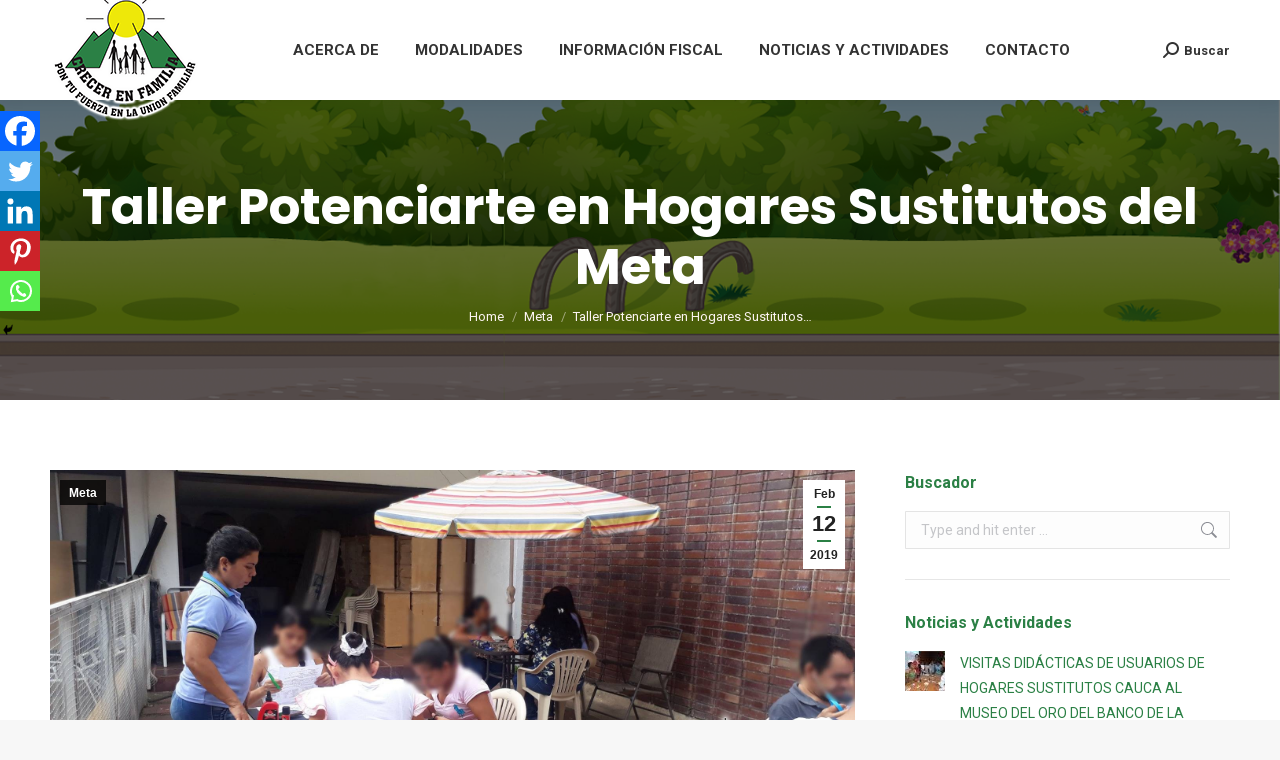

--- FILE ---
content_type: text/html; charset=UTF-8
request_url: https://crecerenfamilia.org/taller-potenciarte-en-hogares-sustitutos-del-meta/
body_size: 18921
content:
<!DOCTYPE html>
<!--[if !(IE 6) | !(IE 7) | !(IE 8)  ]><!-->
<html lang="es" class="no-js">
<!--<![endif]-->
<head>
	<meta charset="UTF-8" />
		<meta name="viewport" content="width=device-width, initial-scale=1, maximum-scale=1, user-scalable=0">
			<link rel="profile" href="https://gmpg.org/xfn/11" />
	<meta name='robots' content='index, follow, max-image-preview:large, max-snippet:-1, max-video-preview:-1' />
	<style>img:is([sizes="auto" i], [sizes^="auto," i]) { contain-intrinsic-size: 3000px 1500px }</style>
	
	<!-- This site is optimized with the Yoast SEO plugin v25.4 - https://yoast.com/wordpress/plugins/seo/ -->
	<title>Taller Potenciarte en Hogares Sustitutos del Meta - Fundación Crecer en Familia</title>
	<link rel="canonical" href="https://crecerenfamilia.org/taller-potenciarte-en-hogares-sustitutos-del-meta/" />
	<meta property="og:locale" content="es_ES" />
	<meta property="og:type" content="article" />
	<meta property="og:title" content="Taller Potenciarte en Hogares Sustitutos del Meta - Fundación Crecer en Familia" />
	<meta property="og:description" content="Con el fin de brindar las herramientas necesarias para que niños, niñas, adolescentes y jóvenes mayores de 18 años con discapacidad se reconozcan como individuos, aprendan a manejar sus emociones y actúen de manera autónoma se realizó el taller potenciarte, en los hogares sustitutos del Meta y los cuales son operados por la ONG Crecer&hellip;" />
	<meta property="og:url" content="https://crecerenfamilia.org/taller-potenciarte-en-hogares-sustitutos-del-meta/" />
	<meta property="og:site_name" content="Fundación Crecer en Familia" />
	<meta property="article:published_time" content="2019-02-12T19:23:48+00:00" />
	<meta property="article:modified_time" content="2019-03-27T19:32:59+00:00" />
	<meta property="og:image" content="https://crecerenfamilia.org/wp-content/uploads/2019/03/51882946_2179749192077367_5538947063674306560_o.jpg" />
	<meta property="og:image:width" content="2048" />
	<meta property="og:image:height" content="1536" />
	<meta property="og:image:type" content="image/jpeg" />
	<meta name="author" content="Comunicaciones principal" />
	<meta name="twitter:card" content="summary_large_image" />
	<script type="application/ld+json" class="yoast-schema-graph">{"@context":"https://schema.org","@graph":[{"@type":"WebPage","@id":"https://crecerenfamilia.org/taller-potenciarte-en-hogares-sustitutos-del-meta/","url":"https://crecerenfamilia.org/taller-potenciarte-en-hogares-sustitutos-del-meta/","name":"Taller Potenciarte en Hogares Sustitutos del Meta - Fundación Crecer en Familia","isPartOf":{"@id":"https://crecerenfamilia.org/#website"},"primaryImageOfPage":{"@id":"https://crecerenfamilia.org/taller-potenciarte-en-hogares-sustitutos-del-meta/#primaryimage"},"image":{"@id":"https://crecerenfamilia.org/taller-potenciarte-en-hogares-sustitutos-del-meta/#primaryimage"},"thumbnailUrl":"https://crecerenfamilia.org/wp-content/uploads/2019/03/51882946_2179749192077367_5538947063674306560_o.jpg","datePublished":"2019-02-12T19:23:48+00:00","dateModified":"2019-03-27T19:32:59+00:00","author":{"@id":"https://crecerenfamilia.org/#/schema/person/e77b445d0a9f8b7e3327907ea856fcf3"},"breadcrumb":{"@id":"https://crecerenfamilia.org/taller-potenciarte-en-hogares-sustitutos-del-meta/#breadcrumb"},"inLanguage":"es","potentialAction":[{"@type":"ReadAction","target":["https://crecerenfamilia.org/taller-potenciarte-en-hogares-sustitutos-del-meta/"]}]},{"@type":"ImageObject","inLanguage":"es","@id":"https://crecerenfamilia.org/taller-potenciarte-en-hogares-sustitutos-del-meta/#primaryimage","url":"https://crecerenfamilia.org/wp-content/uploads/2019/03/51882946_2179749192077367_5538947063674306560_o.jpg","contentUrl":"https://crecerenfamilia.org/wp-content/uploads/2019/03/51882946_2179749192077367_5538947063674306560_o.jpg","width":2048,"height":1536},{"@type":"BreadcrumbList","@id":"https://crecerenfamilia.org/taller-potenciarte-en-hogares-sustitutos-del-meta/#breadcrumb","itemListElement":[{"@type":"ListItem","position":1,"name":"Home","item":"https://crecerenfamilia.org/"},{"@type":"ListItem","position":2,"name":"Noticias y Actividades","item":"https://crecerenfamilia.org/noticias-y-actividades/"},{"@type":"ListItem","position":3,"name":"Taller Potenciarte en Hogares Sustitutos del Meta"}]},{"@type":"WebSite","@id":"https://crecerenfamilia.org/#website","url":"https://crecerenfamilia.org/","name":"Fundación Crecer en Familia","description":"Pon tu fuerza en la unión familiar","potentialAction":[{"@type":"SearchAction","target":{"@type":"EntryPoint","urlTemplate":"https://crecerenfamilia.org/?s={search_term_string}"},"query-input":{"@type":"PropertyValueSpecification","valueRequired":true,"valueName":"search_term_string"}}],"inLanguage":"es"},{"@type":"Person","@id":"https://crecerenfamilia.org/#/schema/person/e77b445d0a9f8b7e3327907ea856fcf3","name":"Comunicaciones principal","image":{"@type":"ImageObject","inLanguage":"es","@id":"https://crecerenfamilia.org/#/schema/person/image/","url":"https://secure.gravatar.com/avatar/767d302537766431f9e54f05e882d3ea8c0cde71187d8bbde87e1ac6e082895d?s=96&d=mm&r=g","contentUrl":"https://secure.gravatar.com/avatar/767d302537766431f9e54f05e882d3ea8c0cde71187d8bbde87e1ac6e082895d?s=96&d=mm&r=g","caption":"Comunicaciones principal"},"url":"https://crecerenfamilia.org/author/nanardila/"}]}</script>
	<!-- / Yoast SEO plugin. -->


<link rel='dns-prefetch' href='//fonts.googleapis.com' />
<link rel="alternate" type="application/rss+xml" title="Fundación Crecer en Familia &raquo; Feed" href="https://crecerenfamilia.org/feed/" />
<link rel="alternate" type="application/rss+xml" title="Fundación Crecer en Familia &raquo; Feed de los comentarios" href="https://crecerenfamilia.org/comments/feed/" />
<link rel="alternate" type="application/rss+xml" title="Fundación Crecer en Familia &raquo; Comentario Taller Potenciarte en Hogares Sustitutos del Meta del feed" href="https://crecerenfamilia.org/taller-potenciarte-en-hogares-sustitutos-del-meta/feed/" />
<script>
window._wpemojiSettings = {"baseUrl":"https:\/\/s.w.org\/images\/core\/emoji\/16.0.1\/72x72\/","ext":".png","svgUrl":"https:\/\/s.w.org\/images\/core\/emoji\/16.0.1\/svg\/","svgExt":".svg","source":{"concatemoji":"https:\/\/crecerenfamilia.org\/wp-includes\/js\/wp-emoji-release.min.js?ver=6.8.3"}};
/*! This file is auto-generated */
!function(s,n){var o,i,e;function c(e){try{var t={supportTests:e,timestamp:(new Date).valueOf()};sessionStorage.setItem(o,JSON.stringify(t))}catch(e){}}function p(e,t,n){e.clearRect(0,0,e.canvas.width,e.canvas.height),e.fillText(t,0,0);var t=new Uint32Array(e.getImageData(0,0,e.canvas.width,e.canvas.height).data),a=(e.clearRect(0,0,e.canvas.width,e.canvas.height),e.fillText(n,0,0),new Uint32Array(e.getImageData(0,0,e.canvas.width,e.canvas.height).data));return t.every(function(e,t){return e===a[t]})}function u(e,t){e.clearRect(0,0,e.canvas.width,e.canvas.height),e.fillText(t,0,0);for(var n=e.getImageData(16,16,1,1),a=0;a<n.data.length;a++)if(0!==n.data[a])return!1;return!0}function f(e,t,n,a){switch(t){case"flag":return n(e,"\ud83c\udff3\ufe0f\u200d\u26a7\ufe0f","\ud83c\udff3\ufe0f\u200b\u26a7\ufe0f")?!1:!n(e,"\ud83c\udde8\ud83c\uddf6","\ud83c\udde8\u200b\ud83c\uddf6")&&!n(e,"\ud83c\udff4\udb40\udc67\udb40\udc62\udb40\udc65\udb40\udc6e\udb40\udc67\udb40\udc7f","\ud83c\udff4\u200b\udb40\udc67\u200b\udb40\udc62\u200b\udb40\udc65\u200b\udb40\udc6e\u200b\udb40\udc67\u200b\udb40\udc7f");case"emoji":return!a(e,"\ud83e\udedf")}return!1}function g(e,t,n,a){var r="undefined"!=typeof WorkerGlobalScope&&self instanceof WorkerGlobalScope?new OffscreenCanvas(300,150):s.createElement("canvas"),o=r.getContext("2d",{willReadFrequently:!0}),i=(o.textBaseline="top",o.font="600 32px Arial",{});return e.forEach(function(e){i[e]=t(o,e,n,a)}),i}function t(e){var t=s.createElement("script");t.src=e,t.defer=!0,s.head.appendChild(t)}"undefined"!=typeof Promise&&(o="wpEmojiSettingsSupports",i=["flag","emoji"],n.supports={everything:!0,everythingExceptFlag:!0},e=new Promise(function(e){s.addEventListener("DOMContentLoaded",e,{once:!0})}),new Promise(function(t){var n=function(){try{var e=JSON.parse(sessionStorage.getItem(o));if("object"==typeof e&&"number"==typeof e.timestamp&&(new Date).valueOf()<e.timestamp+604800&&"object"==typeof e.supportTests)return e.supportTests}catch(e){}return null}();if(!n){if("undefined"!=typeof Worker&&"undefined"!=typeof OffscreenCanvas&&"undefined"!=typeof URL&&URL.createObjectURL&&"undefined"!=typeof Blob)try{var e="postMessage("+g.toString()+"("+[JSON.stringify(i),f.toString(),p.toString(),u.toString()].join(",")+"));",a=new Blob([e],{type:"text/javascript"}),r=new Worker(URL.createObjectURL(a),{name:"wpTestEmojiSupports"});return void(r.onmessage=function(e){c(n=e.data),r.terminate(),t(n)})}catch(e){}c(n=g(i,f,p,u))}t(n)}).then(function(e){for(var t in e)n.supports[t]=e[t],n.supports.everything=n.supports.everything&&n.supports[t],"flag"!==t&&(n.supports.everythingExceptFlag=n.supports.everythingExceptFlag&&n.supports[t]);n.supports.everythingExceptFlag=n.supports.everythingExceptFlag&&!n.supports.flag,n.DOMReady=!1,n.readyCallback=function(){n.DOMReady=!0}}).then(function(){return e}).then(function(){var e;n.supports.everything||(n.readyCallback(),(e=n.source||{}).concatemoji?t(e.concatemoji):e.wpemoji&&e.twemoji&&(t(e.twemoji),t(e.wpemoji)))}))}((window,document),window._wpemojiSettings);
</script>
<link rel='stylesheet' id='jkit-elements-main-css' href='https://crecerenfamilia.org/wp-content/plugins/jeg-elementor-kit/assets/css/elements/main.css?ver=3.0.1' media='all' />
<style id='wp-emoji-styles-inline-css'>

	img.wp-smiley, img.emoji {
		display: inline !important;
		border: none !important;
		box-shadow: none !important;
		height: 1em !important;
		width: 1em !important;
		margin: 0 0.07em !important;
		vertical-align: -0.1em !important;
		background: none !important;
		padding: 0 !important;
	}
</style>
<link rel='stylesheet' id='wp-block-library-css' href='https://crecerenfamilia.org/wp-includes/css/dist/block-library/style.min.css?ver=6.8.3' media='all' />
<style id='wp-block-library-theme-inline-css'>
.wp-block-audio :where(figcaption){color:#555;font-size:13px;text-align:center}.is-dark-theme .wp-block-audio :where(figcaption){color:#ffffffa6}.wp-block-audio{margin:0 0 1em}.wp-block-code{border:1px solid #ccc;border-radius:4px;font-family:Menlo,Consolas,monaco,monospace;padding:.8em 1em}.wp-block-embed :where(figcaption){color:#555;font-size:13px;text-align:center}.is-dark-theme .wp-block-embed :where(figcaption){color:#ffffffa6}.wp-block-embed{margin:0 0 1em}.blocks-gallery-caption{color:#555;font-size:13px;text-align:center}.is-dark-theme .blocks-gallery-caption{color:#ffffffa6}:root :where(.wp-block-image figcaption){color:#555;font-size:13px;text-align:center}.is-dark-theme :root :where(.wp-block-image figcaption){color:#ffffffa6}.wp-block-image{margin:0 0 1em}.wp-block-pullquote{border-bottom:4px solid;border-top:4px solid;color:currentColor;margin-bottom:1.75em}.wp-block-pullquote cite,.wp-block-pullquote footer,.wp-block-pullquote__citation{color:currentColor;font-size:.8125em;font-style:normal;text-transform:uppercase}.wp-block-quote{border-left:.25em solid;margin:0 0 1.75em;padding-left:1em}.wp-block-quote cite,.wp-block-quote footer{color:currentColor;font-size:.8125em;font-style:normal;position:relative}.wp-block-quote:where(.has-text-align-right){border-left:none;border-right:.25em solid;padding-left:0;padding-right:1em}.wp-block-quote:where(.has-text-align-center){border:none;padding-left:0}.wp-block-quote.is-large,.wp-block-quote.is-style-large,.wp-block-quote:where(.is-style-plain){border:none}.wp-block-search .wp-block-search__label{font-weight:700}.wp-block-search__button{border:1px solid #ccc;padding:.375em .625em}:where(.wp-block-group.has-background){padding:1.25em 2.375em}.wp-block-separator.has-css-opacity{opacity:.4}.wp-block-separator{border:none;border-bottom:2px solid;margin-left:auto;margin-right:auto}.wp-block-separator.has-alpha-channel-opacity{opacity:1}.wp-block-separator:not(.is-style-wide):not(.is-style-dots){width:100px}.wp-block-separator.has-background:not(.is-style-dots){border-bottom:none;height:1px}.wp-block-separator.has-background:not(.is-style-wide):not(.is-style-dots){height:2px}.wp-block-table{margin:0 0 1em}.wp-block-table td,.wp-block-table th{word-break:normal}.wp-block-table :where(figcaption){color:#555;font-size:13px;text-align:center}.is-dark-theme .wp-block-table :where(figcaption){color:#ffffffa6}.wp-block-video :where(figcaption){color:#555;font-size:13px;text-align:center}.is-dark-theme .wp-block-video :where(figcaption){color:#ffffffa6}.wp-block-video{margin:0 0 1em}:root :where(.wp-block-template-part.has-background){margin-bottom:0;margin-top:0;padding:1.25em 2.375em}
</style>
<style id='classic-theme-styles-inline-css'>
/*! This file is auto-generated */
.wp-block-button__link{color:#fff;background-color:#32373c;border-radius:9999px;box-shadow:none;text-decoration:none;padding:calc(.667em + 2px) calc(1.333em + 2px);font-size:1.125em}.wp-block-file__button{background:#32373c;color:#fff;text-decoration:none}
</style>
<style id='global-styles-inline-css'>
:root{--wp--preset--aspect-ratio--square: 1;--wp--preset--aspect-ratio--4-3: 4/3;--wp--preset--aspect-ratio--3-4: 3/4;--wp--preset--aspect-ratio--3-2: 3/2;--wp--preset--aspect-ratio--2-3: 2/3;--wp--preset--aspect-ratio--16-9: 16/9;--wp--preset--aspect-ratio--9-16: 9/16;--wp--preset--color--black: #000000;--wp--preset--color--cyan-bluish-gray: #abb8c3;--wp--preset--color--white: #FFF;--wp--preset--color--pale-pink: #f78da7;--wp--preset--color--vivid-red: #cf2e2e;--wp--preset--color--luminous-vivid-orange: #ff6900;--wp--preset--color--luminous-vivid-amber: #fcb900;--wp--preset--color--light-green-cyan: #7bdcb5;--wp--preset--color--vivid-green-cyan: #00d084;--wp--preset--color--pale-cyan-blue: #8ed1fc;--wp--preset--color--vivid-cyan-blue: #0693e3;--wp--preset--color--vivid-purple: #9b51e0;--wp--preset--color--accent: #2b8045;--wp--preset--color--dark-gray: #111;--wp--preset--color--light-gray: #767676;--wp--preset--gradient--vivid-cyan-blue-to-vivid-purple: linear-gradient(135deg,rgba(6,147,227,1) 0%,rgb(155,81,224) 100%);--wp--preset--gradient--light-green-cyan-to-vivid-green-cyan: linear-gradient(135deg,rgb(122,220,180) 0%,rgb(0,208,130) 100%);--wp--preset--gradient--luminous-vivid-amber-to-luminous-vivid-orange: linear-gradient(135deg,rgba(252,185,0,1) 0%,rgba(255,105,0,1) 100%);--wp--preset--gradient--luminous-vivid-orange-to-vivid-red: linear-gradient(135deg,rgba(255,105,0,1) 0%,rgb(207,46,46) 100%);--wp--preset--gradient--very-light-gray-to-cyan-bluish-gray: linear-gradient(135deg,rgb(238,238,238) 0%,rgb(169,184,195) 100%);--wp--preset--gradient--cool-to-warm-spectrum: linear-gradient(135deg,rgb(74,234,220) 0%,rgb(151,120,209) 20%,rgb(207,42,186) 40%,rgb(238,44,130) 60%,rgb(251,105,98) 80%,rgb(254,248,76) 100%);--wp--preset--gradient--blush-light-purple: linear-gradient(135deg,rgb(255,206,236) 0%,rgb(152,150,240) 100%);--wp--preset--gradient--blush-bordeaux: linear-gradient(135deg,rgb(254,205,165) 0%,rgb(254,45,45) 50%,rgb(107,0,62) 100%);--wp--preset--gradient--luminous-dusk: linear-gradient(135deg,rgb(255,203,112) 0%,rgb(199,81,192) 50%,rgb(65,88,208) 100%);--wp--preset--gradient--pale-ocean: linear-gradient(135deg,rgb(255,245,203) 0%,rgb(182,227,212) 50%,rgb(51,167,181) 100%);--wp--preset--gradient--electric-grass: linear-gradient(135deg,rgb(202,248,128) 0%,rgb(113,206,126) 100%);--wp--preset--gradient--midnight: linear-gradient(135deg,rgb(2,3,129) 0%,rgb(40,116,252) 100%);--wp--preset--font-size--small: 13px;--wp--preset--font-size--medium: 20px;--wp--preset--font-size--large: 36px;--wp--preset--font-size--x-large: 42px;--wp--preset--spacing--20: 0.44rem;--wp--preset--spacing--30: 0.67rem;--wp--preset--spacing--40: 1rem;--wp--preset--spacing--50: 1.5rem;--wp--preset--spacing--60: 2.25rem;--wp--preset--spacing--70: 3.38rem;--wp--preset--spacing--80: 5.06rem;--wp--preset--shadow--natural: 6px 6px 9px rgba(0, 0, 0, 0.2);--wp--preset--shadow--deep: 12px 12px 50px rgba(0, 0, 0, 0.4);--wp--preset--shadow--sharp: 6px 6px 0px rgba(0, 0, 0, 0.2);--wp--preset--shadow--outlined: 6px 6px 0px -3px rgba(255, 255, 255, 1), 6px 6px rgba(0, 0, 0, 1);--wp--preset--shadow--crisp: 6px 6px 0px rgba(0, 0, 0, 1);}:where(.is-layout-flex){gap: 0.5em;}:where(.is-layout-grid){gap: 0.5em;}body .is-layout-flex{display: flex;}.is-layout-flex{flex-wrap: wrap;align-items: center;}.is-layout-flex > :is(*, div){margin: 0;}body .is-layout-grid{display: grid;}.is-layout-grid > :is(*, div){margin: 0;}:where(.wp-block-columns.is-layout-flex){gap: 2em;}:where(.wp-block-columns.is-layout-grid){gap: 2em;}:where(.wp-block-post-template.is-layout-flex){gap: 1.25em;}:where(.wp-block-post-template.is-layout-grid){gap: 1.25em;}.has-black-color{color: var(--wp--preset--color--black) !important;}.has-cyan-bluish-gray-color{color: var(--wp--preset--color--cyan-bluish-gray) !important;}.has-white-color{color: var(--wp--preset--color--white) !important;}.has-pale-pink-color{color: var(--wp--preset--color--pale-pink) !important;}.has-vivid-red-color{color: var(--wp--preset--color--vivid-red) !important;}.has-luminous-vivid-orange-color{color: var(--wp--preset--color--luminous-vivid-orange) !important;}.has-luminous-vivid-amber-color{color: var(--wp--preset--color--luminous-vivid-amber) !important;}.has-light-green-cyan-color{color: var(--wp--preset--color--light-green-cyan) !important;}.has-vivid-green-cyan-color{color: var(--wp--preset--color--vivid-green-cyan) !important;}.has-pale-cyan-blue-color{color: var(--wp--preset--color--pale-cyan-blue) !important;}.has-vivid-cyan-blue-color{color: var(--wp--preset--color--vivid-cyan-blue) !important;}.has-vivid-purple-color{color: var(--wp--preset--color--vivid-purple) !important;}.has-black-background-color{background-color: var(--wp--preset--color--black) !important;}.has-cyan-bluish-gray-background-color{background-color: var(--wp--preset--color--cyan-bluish-gray) !important;}.has-white-background-color{background-color: var(--wp--preset--color--white) !important;}.has-pale-pink-background-color{background-color: var(--wp--preset--color--pale-pink) !important;}.has-vivid-red-background-color{background-color: var(--wp--preset--color--vivid-red) !important;}.has-luminous-vivid-orange-background-color{background-color: var(--wp--preset--color--luminous-vivid-orange) !important;}.has-luminous-vivid-amber-background-color{background-color: var(--wp--preset--color--luminous-vivid-amber) !important;}.has-light-green-cyan-background-color{background-color: var(--wp--preset--color--light-green-cyan) !important;}.has-vivid-green-cyan-background-color{background-color: var(--wp--preset--color--vivid-green-cyan) !important;}.has-pale-cyan-blue-background-color{background-color: var(--wp--preset--color--pale-cyan-blue) !important;}.has-vivid-cyan-blue-background-color{background-color: var(--wp--preset--color--vivid-cyan-blue) !important;}.has-vivid-purple-background-color{background-color: var(--wp--preset--color--vivid-purple) !important;}.has-black-border-color{border-color: var(--wp--preset--color--black) !important;}.has-cyan-bluish-gray-border-color{border-color: var(--wp--preset--color--cyan-bluish-gray) !important;}.has-white-border-color{border-color: var(--wp--preset--color--white) !important;}.has-pale-pink-border-color{border-color: var(--wp--preset--color--pale-pink) !important;}.has-vivid-red-border-color{border-color: var(--wp--preset--color--vivid-red) !important;}.has-luminous-vivid-orange-border-color{border-color: var(--wp--preset--color--luminous-vivid-orange) !important;}.has-luminous-vivid-amber-border-color{border-color: var(--wp--preset--color--luminous-vivid-amber) !important;}.has-light-green-cyan-border-color{border-color: var(--wp--preset--color--light-green-cyan) !important;}.has-vivid-green-cyan-border-color{border-color: var(--wp--preset--color--vivid-green-cyan) !important;}.has-pale-cyan-blue-border-color{border-color: var(--wp--preset--color--pale-cyan-blue) !important;}.has-vivid-cyan-blue-border-color{border-color: var(--wp--preset--color--vivid-cyan-blue) !important;}.has-vivid-purple-border-color{border-color: var(--wp--preset--color--vivid-purple) !important;}.has-vivid-cyan-blue-to-vivid-purple-gradient-background{background: var(--wp--preset--gradient--vivid-cyan-blue-to-vivid-purple) !important;}.has-light-green-cyan-to-vivid-green-cyan-gradient-background{background: var(--wp--preset--gradient--light-green-cyan-to-vivid-green-cyan) !important;}.has-luminous-vivid-amber-to-luminous-vivid-orange-gradient-background{background: var(--wp--preset--gradient--luminous-vivid-amber-to-luminous-vivid-orange) !important;}.has-luminous-vivid-orange-to-vivid-red-gradient-background{background: var(--wp--preset--gradient--luminous-vivid-orange-to-vivid-red) !important;}.has-very-light-gray-to-cyan-bluish-gray-gradient-background{background: var(--wp--preset--gradient--very-light-gray-to-cyan-bluish-gray) !important;}.has-cool-to-warm-spectrum-gradient-background{background: var(--wp--preset--gradient--cool-to-warm-spectrum) !important;}.has-blush-light-purple-gradient-background{background: var(--wp--preset--gradient--blush-light-purple) !important;}.has-blush-bordeaux-gradient-background{background: var(--wp--preset--gradient--blush-bordeaux) !important;}.has-luminous-dusk-gradient-background{background: var(--wp--preset--gradient--luminous-dusk) !important;}.has-pale-ocean-gradient-background{background: var(--wp--preset--gradient--pale-ocean) !important;}.has-electric-grass-gradient-background{background: var(--wp--preset--gradient--electric-grass) !important;}.has-midnight-gradient-background{background: var(--wp--preset--gradient--midnight) !important;}.has-small-font-size{font-size: var(--wp--preset--font-size--small) !important;}.has-medium-font-size{font-size: var(--wp--preset--font-size--medium) !important;}.has-large-font-size{font-size: var(--wp--preset--font-size--large) !important;}.has-x-large-font-size{font-size: var(--wp--preset--font-size--x-large) !important;}
:where(.wp-block-post-template.is-layout-flex){gap: 1.25em;}:where(.wp-block-post-template.is-layout-grid){gap: 1.25em;}
:where(.wp-block-columns.is-layout-flex){gap: 2em;}:where(.wp-block-columns.is-layout-grid){gap: 2em;}
:root :where(.wp-block-pullquote){font-size: 1.5em;line-height: 1.6;}
</style>
<link rel='stylesheet' id='elementor-frontend-css' href='https://crecerenfamilia.org/wp-content/plugins/elementor/assets/css/frontend.min.css?ver=3.32.5' media='all' />
<link rel='stylesheet' id='elementor-post-6953-css' href='https://crecerenfamilia.org/wp-content/uploads/elementor/css/post-6953.css?ver=1765710060' media='all' />
<link rel='stylesheet' id='the7-font-css' href='https://crecerenfamilia.org/wp-content/themes/dt-the7/fonts/icomoon-the7-font/icomoon-the7-font.min.css?ver=12.5.3' media='all' />
<link rel='stylesheet' id='the7-awesome-fonts-css' href='https://crecerenfamilia.org/wp-content/themes/dt-the7/fonts/FontAwesome/css/all.min.css?ver=12.5.3' media='all' />
<link rel='stylesheet' id='the7-awesome-fonts-back-css' href='https://crecerenfamilia.org/wp-content/themes/dt-the7/fonts/FontAwesome/back-compat.min.css?ver=12.5.3' media='all' />
<link rel='stylesheet' id='the7-Defaults-css' href='https://crecerenfamilia.org/wp-content/uploads/smile_fonts/Defaults/Defaults.css?ver=6.8.3' media='all' />
<link rel='stylesheet' id='heateor_sss_frontend_css-css' href='https://crecerenfamilia.org/wp-content/plugins/sassy-social-share/public/css/sassy-social-share-public.css?ver=3.3.79' media='all' />
<style id='heateor_sss_frontend_css-inline-css'>
.heateor_sss_button_instagram span.heateor_sss_svg,a.heateor_sss_instagram span.heateor_sss_svg{background:radial-gradient(circle at 30% 107%,#fdf497 0,#fdf497 5%,#fd5949 45%,#d6249f 60%,#285aeb 90%)}.heateor_sss_horizontal_sharing .heateor_sss_svg,.heateor_sss_standard_follow_icons_container .heateor_sss_svg{color:#fff;border-width:0px;border-style:solid;border-color:transparent}.heateor_sss_horizontal_sharing .heateorSssTCBackground{color:#666}.heateor_sss_horizontal_sharing span.heateor_sss_svg:hover,.heateor_sss_standard_follow_icons_container span.heateor_sss_svg:hover{border-color:transparent;}.heateor_sss_vertical_sharing span.heateor_sss_svg,.heateor_sss_floating_follow_icons_container span.heateor_sss_svg{color:#fff;border-width:0px;border-style:solid;border-color:transparent;}.heateor_sss_vertical_sharing .heateorSssTCBackground{color:#666;}.heateor_sss_vertical_sharing span.heateor_sss_svg:hover,.heateor_sss_floating_follow_icons_container span.heateor_sss_svg:hover{border-color:transparent;}@media screen and (max-width:783px) {.heateor_sss_vertical_sharing{display:none!important}}div.heateor_sss_mobile_footer{display:none;}@media screen and (max-width:783px){div.heateor_sss_bottom_sharing .heateorSssTCBackground{background-color:white}div.heateor_sss_bottom_sharing{width:100%!important;left:0!important;}div.heateor_sss_bottom_sharing a{width:20% !important;}div.heateor_sss_bottom_sharing .heateor_sss_svg{width: 100% !important;}div.heateor_sss_bottom_sharing div.heateorSssTotalShareCount{font-size:1em!important;line-height:28px!important}div.heateor_sss_bottom_sharing div.heateorSssTotalShareText{font-size:.7em!important;line-height:0px!important}div.heateor_sss_mobile_footer{display:block;height:40px;}.heateor_sss_bottom_sharing{padding:0!important;display:block!important;width:auto!important;bottom:-2px!important;top: auto!important;}.heateor_sss_bottom_sharing .heateor_sss_square_count{line-height:inherit;}.heateor_sss_bottom_sharing .heateorSssSharingArrow{display:none;}.heateor_sss_bottom_sharing .heateorSssTCBackground{margin-right:1.1em!important}}
</style>
<link rel='stylesheet' id='dt-web-fonts-css' href='https://fonts.googleapis.com/css?family=Roboto:400,500,600,700%7CRoboto+Condensed:400,600,700%7CPoppins:400,600,700' media='all' />
<link rel='stylesheet' id='dt-main-css' href='https://crecerenfamilia.org/wp-content/themes/dt-the7/css/main.min.css?ver=12.5.3' media='all' />
<link rel='stylesheet' id='the7-custom-scrollbar-css' href='https://crecerenfamilia.org/wp-content/themes/dt-the7/lib/custom-scrollbar/custom-scrollbar.min.css?ver=12.5.3' media='all' />
<link rel='stylesheet' id='the7-wpbakery-css' href='https://crecerenfamilia.org/wp-content/themes/dt-the7/css/wpbakery.min.css?ver=12.5.3' media='all' />
<link rel='stylesheet' id='the7-css-vars-css' href='https://crecerenfamilia.org/wp-content/uploads/the7-css/css-vars.css?ver=0a7a35ff148e' media='all' />
<link rel='stylesheet' id='dt-custom-css' href='https://crecerenfamilia.org/wp-content/uploads/the7-css/custom.css?ver=0a7a35ff148e' media='all' />
<link rel='stylesheet' id='dt-media-css' href='https://crecerenfamilia.org/wp-content/uploads/the7-css/media.css?ver=0a7a35ff148e' media='all' />
<link rel='stylesheet' id='the7-mega-menu-css' href='https://crecerenfamilia.org/wp-content/uploads/the7-css/mega-menu.css?ver=0a7a35ff148e' media='all' />
<link rel='stylesheet' id='the7-elements-css' href='https://crecerenfamilia.org/wp-content/uploads/the7-css/post-type-dynamic.css?ver=0a7a35ff148e' media='all' />
<link rel='stylesheet' id='style-css' href='https://crecerenfamilia.org/wp-content/themes/dt-the7/style.css?ver=12.5.3' media='all' />
<link rel='stylesheet' id='the7-elementor-global-css' href='https://crecerenfamilia.org/wp-content/themes/dt-the7/css/compatibility/elementor/elementor-global.min.css?ver=12.5.3' media='all' />
<link rel='stylesheet' id='ekit-widget-styles-css' href='https://crecerenfamilia.org/wp-content/plugins/elementskit-lite/widgets/init/assets/css/widget-styles.css?ver=3.7.5' media='all' />
<link rel='stylesheet' id='ekit-responsive-css' href='https://crecerenfamilia.org/wp-content/plugins/elementskit-lite/widgets/init/assets/css/responsive.css?ver=3.7.5' media='all' />
<link rel='stylesheet' id='elementor-gf-local-outfit-css' href='https://crecerenfamilia.org/wp-content/uploads/elementor/google-fonts/css/outfit.css?ver=1752539274' media='all' />
<link rel='stylesheet' id='elementor-gf-local-quicksand-css' href='https://crecerenfamilia.org/wp-content/uploads/elementor/google-fonts/css/quicksand.css?ver=1752539266' media='all' />
<link rel='stylesheet' id='elementor-gf-local-poppins-css' href='https://crecerenfamilia.org/wp-content/uploads/elementor/google-fonts/css/poppins.css?ver=1752539273' media='all' />
<script src="https://crecerenfamilia.org/wp-includes/js/jquery/jquery.min.js?ver=3.7.1" id="jquery-core-js"></script>
<script src="https://crecerenfamilia.org/wp-includes/js/jquery/jquery-migrate.min.js?ver=3.4.1" id="jquery-migrate-js"></script>
<script id="dt-above-fold-js-extra">
var dtLocal = {"themeUrl":"https:\/\/crecerenfamilia.org\/wp-content\/themes\/dt-the7","passText":"To view this protected post, enter the password below:","moreButtonText":{"loading":"Loading...","loadMore":"Load more"},"postID":"724","ajaxurl":"https:\/\/crecerenfamilia.org\/wp-admin\/admin-ajax.php","REST":{"baseUrl":"https:\/\/crecerenfamilia.org\/wp-json\/the7\/v1","endpoints":{"sendMail":"\/send-mail"}},"contactMessages":{"required":"One or more fields have an error. Please check and try again.","terms":"Please accept the privacy policy.","fillTheCaptchaError":"Please, fill the captcha."},"captchaSiteKey":"","ajaxNonce":"348c9e961e","pageData":"","themeSettings":{"smoothScroll":"off","lazyLoading":false,"desktopHeader":{"height":100},"ToggleCaptionEnabled":"disabled","ToggleCaption":"Navigation","floatingHeader":{"showAfter":140,"showMenu":true,"height":60,"logo":{"showLogo":true,"html":"<img class=\" preload-me\" src=\"https:\/\/crecerenfamilia.org\/wp-content\/uploads\/2018\/05\/logo.png\" srcset=\"https:\/\/crecerenfamilia.org\/wp-content\/uploads\/2018\/05\/logo.png 150w\" width=\"150\" height=\"150\"   sizes=\"150px\" alt=\"Fundaci\u00f3n Crecer en Familia\" \/>","url":"https:\/\/crecerenfamilia.org\/"}},"topLine":{"floatingTopLine":{"logo":{"showLogo":false,"html":""}}},"mobileHeader":{"firstSwitchPoint":1050,"secondSwitchPoint":778,"firstSwitchPointHeight":80,"secondSwitchPointHeight":60,"mobileToggleCaptionEnabled":"disabled","mobileToggleCaption":"Menu"},"stickyMobileHeaderFirstSwitch":{"logo":{"html":"<img class=\" preload-me\" src=\"https:\/\/crecerenfamilia.org\/wp-content\/uploads\/2018\/05\/logo.png\" srcset=\"https:\/\/crecerenfamilia.org\/wp-content\/uploads\/2018\/05\/logo.png 150w\" width=\"150\" height=\"150\"   sizes=\"150px\" alt=\"Fundaci\u00f3n Crecer en Familia\" \/>"}},"stickyMobileHeaderSecondSwitch":{"logo":{"html":"<img class=\" preload-me\" src=\"https:\/\/crecerenfamilia.org\/wp-content\/uploads\/2018\/05\/logo-mobil.png\" srcset=\"https:\/\/crecerenfamilia.org\/wp-content\/uploads\/2018\/05\/logo-mobil.png 70w\" width=\"70\" height=\"70\"   sizes=\"70px\" alt=\"Fundaci\u00f3n Crecer en Familia\" \/>"}},"sidebar":{"switchPoint":990},"boxedWidth":"1340px"},"VCMobileScreenWidth":"768","elementor":{"settings":{"container_width":1280}}};
var dtShare = {"shareButtonText":{"facebook":"Share on Facebook","twitter":"Share on X","pinterest":"Pin it","linkedin":"Share on Linkedin","whatsapp":"Share on Whatsapp"},"overlayOpacity":"85"};
</script>
<script src="https://crecerenfamilia.org/wp-content/themes/dt-the7/js/above-the-fold.min.js?ver=12.5.3" id="dt-above-fold-js"></script>
<script></script><link rel="https://api.w.org/" href="https://crecerenfamilia.org/wp-json/" /><link rel="alternate" title="JSON" type="application/json" href="https://crecerenfamilia.org/wp-json/wp/v2/posts/724" /><link rel="EditURI" type="application/rsd+xml" title="RSD" href="https://crecerenfamilia.org/xmlrpc.php?rsd" />
<meta name="generator" content="WordPress 6.8.3" />
<link rel='shortlink' href='https://crecerenfamilia.org/?p=724' />
<link rel="alternate" title="oEmbed (JSON)" type="application/json+oembed" href="https://crecerenfamilia.org/wp-json/oembed/1.0/embed?url=https%3A%2F%2Fcrecerenfamilia.org%2Ftaller-potenciarte-en-hogares-sustitutos-del-meta%2F" />
<link rel="alternate" title="oEmbed (XML)" type="text/xml+oembed" href="https://crecerenfamilia.org/wp-json/oembed/1.0/embed?url=https%3A%2F%2Fcrecerenfamilia.org%2Ftaller-potenciarte-en-hogares-sustitutos-del-meta%2F&#038;format=xml" />
<meta name="generator" content="Elementor 3.32.5; features: e_font_icon_svg; settings: css_print_method-external, google_font-enabled, font_display-swap">
			<style>
				.e-con.e-parent:nth-of-type(n+4):not(.e-lazyloaded):not(.e-no-lazyload),
				.e-con.e-parent:nth-of-type(n+4):not(.e-lazyloaded):not(.e-no-lazyload) * {
					background-image: none !important;
				}
				@media screen and (max-height: 1024px) {
					.e-con.e-parent:nth-of-type(n+3):not(.e-lazyloaded):not(.e-no-lazyload),
					.e-con.e-parent:nth-of-type(n+3):not(.e-lazyloaded):not(.e-no-lazyload) * {
						background-image: none !important;
					}
				}
				@media screen and (max-height: 640px) {
					.e-con.e-parent:nth-of-type(n+2):not(.e-lazyloaded):not(.e-no-lazyload),
					.e-con.e-parent:nth-of-type(n+2):not(.e-lazyloaded):not(.e-no-lazyload) * {
						background-image: none !important;
					}
				}
			</style>
			<meta name="generator" content="Powered by WPBakery Page Builder - drag and drop page builder for WordPress."/>
<link rel="icon" href="https://crecerenfamilia.org/wp-content/uploads/2018/05/cropped-logo-mobil-32x32.png" sizes="32x32" />
<link rel="icon" href="https://crecerenfamilia.org/wp-content/uploads/2018/05/cropped-logo-mobil-192x192.png" sizes="192x192" />
<link rel="apple-touch-icon" href="https://crecerenfamilia.org/wp-content/uploads/2018/05/cropped-logo-mobil-180x180.png" />
<meta name="msapplication-TileImage" content="https://crecerenfamilia.org/wp-content/uploads/2018/05/cropped-logo-mobil-270x270.png" />
<noscript><style> .wpb_animate_when_almost_visible { opacity: 1; }</style></noscript><style id='the7-custom-inline-css' type='text/css'>
.page-title h1
{
font:anton !important;
}
</style>
</head>
<body id="the7-body" class="wp-singular post-template-default single single-post postid-724 single-format-standard wp-embed-responsive wp-theme-dt-the7 the7-core-ver-2.7.12 jkit-color-scheme dt-responsive-on right-mobile-menu-close-icon ouside-menu-close-icon mobile-hamburger-close-bg-enable mobile-hamburger-close-bg-hover-enable  fade-medium-mobile-menu-close-icon fade-medium-menu-close-icon srcset-enabled btn-flat custom-btn-color custom-btn-hover-color phantom-sticky phantom-shadow-decoration phantom-custom-logo-on top-header first-switch-logo-left first-switch-menu-right second-switch-logo-left second-switch-menu-right right-mobile-menu layzr-loading-on popup-message-style the7-ver-12.5.3 dt-fa-compatibility wpb-js-composer js-comp-ver-8.5 vc_responsive elementor-default elementor-kit-6953">
<!-- The7 12.5.3 -->

<div id="page" >
	<a class="skip-link screen-reader-text" href="#content">Skip to content</a>

<div class="masthead inline-header center widgets full-height shadow-decoration shadow-mobile-header-decoration small-mobile-menu-icon dt-parent-menu-clickable show-sub-menu-on-hover show-mobile-logo"  role="banner">

	<div data-rocket-location-hash="1e63f3242edafc9256cbcd477fd53c2e" class="top-bar top-bar-empty top-bar-line-hide">
	<div class="top-bar-bg" ></div>
	<div class="mini-widgets left-widgets"></div><div class="mini-widgets right-widgets"></div></div>

	<header data-rocket-location-hash="0318c417a580c0a2399abaa16dbca5de" class="header-bar">

		<div class="branding">
	<div id="site-title" class="assistive-text">Fundación Crecer en Familia</div>
	<div id="site-description" class="assistive-text">Pon tu fuerza en la unión familiar</div>
	<a class="" href="https://crecerenfamilia.org/"><img class=" preload-me" src="https://crecerenfamilia.org/wp-content/uploads/2018/05/logo.png" srcset="https://crecerenfamilia.org/wp-content/uploads/2018/05/logo.png 150w" width="150" height="150"   sizes="150px" alt="Fundación Crecer en Familia" /><img class="mobile-logo preload-me" src="https://crecerenfamilia.org/wp-content/uploads/2018/05/logo-mobil.png" srcset="https://crecerenfamilia.org/wp-content/uploads/2018/05/logo-mobil.png 70w" width="70" height="70"   sizes="70px" alt="Fundación Crecer en Familia" /></a></div>

		<ul id="primary-menu" class="main-nav underline-decoration downwards-line outside-item-remove-margin"><li class="menu-item menu-item-type-post_type menu-item-object-page menu-item-has-children menu-item-51 first has-children depth-0"><a href='https://crecerenfamilia.org/acerca-de/' data-level='1'><span class="menu-item-text"><span class="menu-text">Acerca de</span></span></a><ul class="sub-nav hover-style-bg level-arrows-on"><li class="menu-item menu-item-type-post_type menu-item-object-page menu-item-50 first depth-1"><a href='https://crecerenfamilia.org/proyectos-ejecutados/' data-level='2'><span class="menu-item-text"><span class="menu-text">Proyectos Ejecutados</span></span></a></li> <li class="menu-item menu-item-type-post_type menu-item-object-page menu-item-has-children menu-item-48 has-children depth-1"><a href='https://crecerenfamilia.org/talento-humano/' data-level='2'><span class="menu-item-text"><span class="menu-text">Talento Humano</span></span></a><ul class="sub-nav hover-style-bg level-arrows-on"><li class="menu-item menu-item-type-post_type menu-item-object-page menu-item-188 first depth-2"><a href='https://crecerenfamilia.org/caja-de-herramientas/' data-level='3'><span class="menu-item-text"><span class="menu-text">Caja de Herramientas</span></span></a></li> <li class="menu-item menu-item-type-post_type menu-item-object-page menu-item-185 depth-2"><a href='https://crecerenfamilia.org/bienestar-laboral/' data-level='3'><span class="menu-item-text"><span class="menu-text">Bienestar Laboral</span></span></a></li> </ul></li> </ul></li> <li class="menu-item menu-item-type-post_type menu-item-object-page menu-item-has-children menu-item-46 has-children depth-0"><a href='https://crecerenfamilia.org/modalidades/' data-level='1'><span class="menu-item-text"><span class="menu-text">Modalidades</span></span></a><ul class="sub-nav hover-style-bg level-arrows-on"><li class="menu-item menu-item-type-post_type menu-item-object-page menu-item-has-children menu-item-45 first has-children depth-1"><a href='https://crecerenfamilia.org/sistema-de-responsabilidad-penal/' data-level='2'><span class="menu-item-text"><span class="menu-text">Sistema de Responsabilidad Penal</span></span></a><ul class="sub-nav hover-style-bg level-arrows-on"><li class="menu-item menu-item-type-post_type menu-item-object-page menu-item-41 first depth-2"><a href='https://crecerenfamilia.org/practicas-restaurativas/' data-level='3'><span class="menu-item-text"><span class="menu-text">Prácticas Restaurativas</span></span></a></li> </ul></li> <li class="menu-item menu-item-type-post_type menu-item-object-page menu-item-44 depth-1"><a href='https://crecerenfamilia.org/restablecimiento-de-derechos/' data-level='2'><span class="menu-item-text"><span class="menu-text">Restablecimiento de Derechos</span></span></a></li> </ul></li> <li class="menu-item menu-item-type-post_type menu-item-object-page menu-item-982 depth-0"><a href='https://crecerenfamilia.org/informacion-dian-ong-crecer-en-familia/' data-level='1'><span class="menu-item-text"><span class="menu-text">Información Fiscal</span></span></a></li> <li class="menu-item menu-item-type-post_type menu-item-object-page current_page_parent menu-item-7042 depth-0"><a href='https://crecerenfamilia.org/noticias-y-actividades/' data-level='1'><span class="menu-item-text"><span class="menu-text">Noticias y Actividades</span></span></a></li> <li class="menu-item menu-item-type-post_type menu-item-object-page menu-item-47 last depth-0"><a href='https://crecerenfamilia.org/contacto/' data-level='1'><span class="menu-item-text"><span class="menu-text">Contacto</span></span></a></li> </ul>
		<div class="mini-widgets"><div class="mini-search show-on-desktop near-logo-first-switch near-logo-second-switch popup-search custom-icon"><form class="searchform mini-widget-searchform" role="search" method="get" action="https://crecerenfamilia.org/">

	<div class="screen-reader-text">Search:</div>

	
		<a href="" class="submit"><i class=" mw-icon the7-mw-icon-search-bold"></i><span>Buscar</span></a>
		<div class="popup-search-wrap">
			<input type="text" aria-label="Search" class="field searchform-s" name="s" value="" placeholder="Type and hit enter &hellip;" title="Search form"/>
			<a href="" class="search-icon"><i class="the7-mw-icon-search-bold"></i></a>
		</div>

			<input type="submit" class="assistive-text searchsubmit" value="Go!"/>
</form>
</div></div>
	</header>

</div>
<div data-rocket-location-hash="d44ac6305c2a14f3ff40c15abf330cdb" role="navigation" aria-label="Main Menu" class="dt-mobile-header mobile-menu-show-divider">
	<div data-rocket-location-hash="3b83c69d145e793968b0d0c5d969cc85" class="dt-close-mobile-menu-icon" aria-label="Close" role="button" tabindex="0"><div class="close-line-wrap"><span class="close-line"></span><span class="close-line"></span><span class="close-line"></span></div></div>	<ul id="mobile-menu" class="mobile-main-nav">
		<li class="menu-item menu-item-type-post_type menu-item-object-page menu-item-has-children menu-item-51 first has-children depth-0"><a href='https://crecerenfamilia.org/acerca-de/' data-level='1'><span class="menu-item-text"><span class="menu-text">Acerca de</span></span></a><ul class="sub-nav hover-style-bg level-arrows-on"><li class="menu-item menu-item-type-post_type menu-item-object-page menu-item-50 first depth-1"><a href='https://crecerenfamilia.org/proyectos-ejecutados/' data-level='2'><span class="menu-item-text"><span class="menu-text">Proyectos Ejecutados</span></span></a></li> <li class="menu-item menu-item-type-post_type menu-item-object-page menu-item-has-children menu-item-48 has-children depth-1"><a href='https://crecerenfamilia.org/talento-humano/' data-level='2'><span class="menu-item-text"><span class="menu-text">Talento Humano</span></span></a><ul class="sub-nav hover-style-bg level-arrows-on"><li class="menu-item menu-item-type-post_type menu-item-object-page menu-item-188 first depth-2"><a href='https://crecerenfamilia.org/caja-de-herramientas/' data-level='3'><span class="menu-item-text"><span class="menu-text">Caja de Herramientas</span></span></a></li> <li class="menu-item menu-item-type-post_type menu-item-object-page menu-item-185 depth-2"><a href='https://crecerenfamilia.org/bienestar-laboral/' data-level='3'><span class="menu-item-text"><span class="menu-text">Bienestar Laboral</span></span></a></li> </ul></li> </ul></li> <li class="menu-item menu-item-type-post_type menu-item-object-page menu-item-has-children menu-item-46 has-children depth-0"><a href='https://crecerenfamilia.org/modalidades/' data-level='1'><span class="menu-item-text"><span class="menu-text">Modalidades</span></span></a><ul class="sub-nav hover-style-bg level-arrows-on"><li class="menu-item menu-item-type-post_type menu-item-object-page menu-item-has-children menu-item-45 first has-children depth-1"><a href='https://crecerenfamilia.org/sistema-de-responsabilidad-penal/' data-level='2'><span class="menu-item-text"><span class="menu-text">Sistema de Responsabilidad Penal</span></span></a><ul class="sub-nav hover-style-bg level-arrows-on"><li class="menu-item menu-item-type-post_type menu-item-object-page menu-item-41 first depth-2"><a href='https://crecerenfamilia.org/practicas-restaurativas/' data-level='3'><span class="menu-item-text"><span class="menu-text">Prácticas Restaurativas</span></span></a></li> </ul></li> <li class="menu-item menu-item-type-post_type menu-item-object-page menu-item-44 depth-1"><a href='https://crecerenfamilia.org/restablecimiento-de-derechos/' data-level='2'><span class="menu-item-text"><span class="menu-text">Restablecimiento de Derechos</span></span></a></li> </ul></li> <li class="menu-item menu-item-type-post_type menu-item-object-page menu-item-982 depth-0"><a href='https://crecerenfamilia.org/informacion-dian-ong-crecer-en-familia/' data-level='1'><span class="menu-item-text"><span class="menu-text">Información Fiscal</span></span></a></li> <li class="menu-item menu-item-type-post_type menu-item-object-page current_page_parent menu-item-7042 depth-0"><a href='https://crecerenfamilia.org/noticias-y-actividades/' data-level='1'><span class="menu-item-text"><span class="menu-text">Noticias y Actividades</span></span></a></li> <li class="menu-item menu-item-type-post_type menu-item-object-page menu-item-47 last depth-0"><a href='https://crecerenfamilia.org/contacto/' data-level='1'><span class="menu-item-text"><span class="menu-text">Contacto</span></span></a></li> 	</ul>
	<div class='mobile-mini-widgets-in-menu'></div>
</div>


		<div data-rocket-location-hash="3cf0f3f9ac352f7af7d1361e07b94b5c" class="page-title title-center solid-bg page-title-responsive-enabled bg-img-enabled overlay-bg">
			<div data-rocket-location-hash="647567c991ec4a9e977416da7bd443a4" class="wf-wrap">

				<div class="page-title-head hgroup"><h1 class="entry-title">Taller Potenciarte en Hogares Sustitutos del Meta</h1></div><div class="page-title-breadcrumbs"><div class="assistive-text">You are here:</div><ol class="breadcrumbs text-small" itemscope itemtype="https://schema.org/BreadcrumbList"><li itemprop="itemListElement" itemscope itemtype="https://schema.org/ListItem"><a itemprop="item" href="https://crecerenfamilia.org/" title="Home"><span itemprop="name">Home</span></a><meta itemprop="position" content="1" /></li><li itemprop="itemListElement" itemscope itemtype="https://schema.org/ListItem"><a itemprop="item" href="https://crecerenfamilia.org/category/meta-cat/" title="Meta"><span itemprop="name">Meta</span></a><meta itemprop="position" content="2" /></li><li class="current" itemprop="itemListElement" itemscope itemtype="https://schema.org/ListItem"><span itemprop="name">Taller Potenciarte en Hogares Sustitutos&hellip;</span><meta itemprop="position" content="3" /></li></ol></div>			</div>
		</div>

		

<div data-rocket-location-hash="d72598a593275411fb395c9b704382fa" id="main" class="sidebar-right sidebar-divider-off">

	
	<div data-rocket-location-hash="8a7ac7e40b9d0bb898825d9044f674c6" class="main-gradient"></div>
	<div data-rocket-location-hash="c1b23ea346766ffa8e0919565494ed55" class="wf-wrap">
	<div class="wf-container-main">

	

			<div id="content" class="content" role="main">

				
<article id="post-724" class="single-postlike vertical-fancy-style post-724 post type-post status-publish format-standard has-post-thumbnail category-meta-cat category-9 description-off">

	<div class="post-thumbnail"><div class="fancy-date"><a title="2:23 pm" href="https://crecerenfamilia.org/2019/02/12/"><span class="entry-month">Feb</span><span class="entry-date updated">12</span><span class="entry-year">2019</span></a></div><span class="fancy-categories"><a href="https://crecerenfamilia.org/category/meta-cat/" rel="category tag" style="background-color:#;color:#;">Meta</a></span><img class="preload-me lazy-load aspect" src="data:image/svg+xml,%3Csvg%20xmlns%3D&#39;http%3A%2F%2Fwww.w3.org%2F2000%2Fsvg&#39;%20viewBox%3D&#39;0%200%202048%201024&#39;%2F%3E" data-src="https://crecerenfamilia.org/wp-content/uploads/2019/03/51882946_2179749192077367_5538947063674306560_o-2048x1024.jpg" data-srcset="https://crecerenfamilia.org/wp-content/uploads/2019/03/51882946_2179749192077367_5538947063674306560_o-2048x1024.jpg 2048w" loading="eager" style="--ratio: 2048 / 1024" sizes="(max-width: 2048px) 100vw, 2048px" width="2048" height="1024"  title="51882946_2179749192077367_5538947063674306560_o" alt="" /></div><div class="entry-content"><div class="" data-block="true" data-editor="dp2as" data-offset-key="8o4f5-0-0">
<div class="_1mf _1mj" data-offset-key="8o4f5-0-0"><span data-offset-key="8o4f5-0-0">Con el fin de brindar las herramientas necesarias para que niños, niñas, adolescentes y jóvenes mayores de 18 años con discapacidad se reconozcan como individuos, aprendan a manejar sus emociones y actúen de manera autónoma se realizó el taller potenciarte, en los hogares sustitutos del Meta y los cuales son operados por la ONG Crecer en Familia.</span></div>
</div>
<div class="" data-block="true" data-editor="dp2as" data-offset-key="aaqjv-0-0">
<div class="_1mf _1mj" data-offset-key="aaqjv-0-0"><span data-offset-key="aaqjv-0-0">La actividad, que se realizó en las instalaciones de la ONG, en Villavicencio, estuvo centrada en el tema del autoconocimiento. Los participantes debían realizar un collage con imágenes que representen cosas importantes para cada uno de ellos, gustos, actividades, lugares que quisieran conocer, personas que admiran, profesiones y demás aspectos de su vida cotidiana. Todo ello forma parte del desarrollo de potencialidades incluido en el Plan de Atención Integral, PAI.</span></div>
</div>
<div class="" data-block="true" data-editor="dp2as" data-offset-key="b3baj-0-0">
<div class="_1mf _1mj" data-offset-key="b3baj-0-0"><span data-offset-key="b3baj-0-0">En el departamento del Meta, la ONG Crecer en Familia opera la modalidad de hogares sustitutos vulneración y discapacidad en los municipios de Villavicencio, Acacías, Puerto López y Granada, buscando el restablecimiento de derechos de niños, niñas, adolescentes y jóvenes que se hallan en situaciones de vulneración o amenaza de sus derechos o discapacidad. Se les brinda un hogar sustituto que les ofrezca afecto, seguridad y cuidados necesarios para su desarrollo.</span></div>
</div>
<div class='heateor_sss_sharing_container heateor_sss_vertical_sharing heateor_sss_bottom_sharing' style='width:44px;left: -10px;top: 100px;-webkit-box-shadow:none;box-shadow:none;' data-heateor-sss-href='https://crecerenfamilia.org/taller-potenciarte-en-hogares-sustitutos-del-meta/'><div class="heateor_sss_sharing_ul"><a aria-label="Facebook" class="heateor_sss_facebook" href="https://www.facebook.com/sharer/sharer.php?u=https%3A%2F%2Fcrecerenfamilia.org%2Ftaller-potenciarte-en-hogares-sustitutos-del-meta%2F" title="Facebook" rel="nofollow noopener" target="_blank" style="font-size:32px!important;box-shadow:none;display:inline-block;vertical-align:middle"><span class="heateor_sss_svg" style="background-color:#0765FE;width:40px;height:40px;margin:0;display:inline-block;opacity:1;float:left;font-size:32px;box-shadow:none;display:inline-block;font-size:16px;padding:0 4px;vertical-align:middle;background-repeat:repeat;overflow:hidden;padding:0;cursor:pointer;box-sizing:content-box"><svg style="display:block;" focusable="false" aria-hidden="true" xmlns="http://www.w3.org/2000/svg" width="100%" height="100%" viewBox="0 0 32 32"><path fill="#fff" d="M28 16c0-6.627-5.373-12-12-12S4 9.373 4 16c0 5.628 3.875 10.35 9.101 11.647v-7.98h-2.474V16H13.1v-1.58c0-4.085 1.849-5.978 5.859-5.978.76 0 2.072.15 2.608.298v3.325c-.283-.03-.775-.045-1.386-.045-1.967 0-2.728.745-2.728 2.683V16h3.92l-.673 3.667h-3.247v8.245C23.395 27.195 28 22.135 28 16Z"></path></svg></span></a><a aria-label="Twitter" class="heateor_sss_button_twitter" href="https://twitter.com/intent/tweet?text=Taller%20Potenciarte%20en%20Hogares%20Sustitutos%20del%20Meta&url=https%3A%2F%2Fcrecerenfamilia.org%2Ftaller-potenciarte-en-hogares-sustitutos-del-meta%2F" title="Twitter" rel="nofollow noopener" target="_blank" style="font-size:32px!important;box-shadow:none;display:inline-block;vertical-align:middle"><span class="heateor_sss_svg heateor_sss_s__default heateor_sss_s_twitter" style="background-color:#55acee;width:40px;height:40px;margin:0;display:inline-block;opacity:1;float:left;font-size:32px;box-shadow:none;display:inline-block;font-size:16px;padding:0 4px;vertical-align:middle;background-repeat:repeat;overflow:hidden;padding:0;cursor:pointer;box-sizing:content-box"><svg style="display:block;" focusable="false" aria-hidden="true" xmlns="http://www.w3.org/2000/svg" width="100%" height="100%" viewBox="-4 -4 39 39"><path d="M28 8.557a9.913 9.913 0 0 1-2.828.775 4.93 4.93 0 0 0 2.166-2.725 9.738 9.738 0 0 1-3.13 1.194 4.92 4.92 0 0 0-3.593-1.55 4.924 4.924 0 0 0-4.794 6.049c-4.09-.21-7.72-2.17-10.15-5.15a4.942 4.942 0 0 0-.665 2.477c0 1.71.87 3.214 2.19 4.1a4.968 4.968 0 0 1-2.23-.616v.06c0 2.39 1.7 4.38 3.952 4.83-.414.115-.85.174-1.297.174-.318 0-.626-.03-.928-.086a4.935 4.935 0 0 0 4.6 3.42 9.893 9.893 0 0 1-6.114 2.107c-.398 0-.79-.023-1.175-.068a13.953 13.953 0 0 0 7.55 2.213c9.056 0 14.01-7.507 14.01-14.013 0-.213-.005-.426-.015-.637.96-.695 1.795-1.56 2.455-2.55z" fill="#fff"></path></svg></span></a><a aria-label="Linkedin" class="heateor_sss_button_linkedin" href="https://www.linkedin.com/sharing/share-offsite/?url=https%3A%2F%2Fcrecerenfamilia.org%2Ftaller-potenciarte-en-hogares-sustitutos-del-meta%2F" title="Linkedin" rel="nofollow noopener" target="_blank" style="font-size:32px!important;box-shadow:none;display:inline-block;vertical-align:middle"><span class="heateor_sss_svg heateor_sss_s__default heateor_sss_s_linkedin" style="background-color:#0077b5;width:40px;height:40px;margin:0;display:inline-block;opacity:1;float:left;font-size:32px;box-shadow:none;display:inline-block;font-size:16px;padding:0 4px;vertical-align:middle;background-repeat:repeat;overflow:hidden;padding:0;cursor:pointer;box-sizing:content-box"><svg style="display:block;" focusable="false" aria-hidden="true" xmlns="http://www.w3.org/2000/svg" width="100%" height="100%" viewBox="0 0 32 32"><path d="M6.227 12.61h4.19v13.48h-4.19V12.61zm2.095-6.7a2.43 2.43 0 0 1 0 4.86c-1.344 0-2.428-1.09-2.428-2.43s1.084-2.43 2.428-2.43m4.72 6.7h4.02v1.84h.058c.56-1.058 1.927-2.176 3.965-2.176 4.238 0 5.02 2.792 5.02 6.42v7.395h-4.183v-6.56c0-1.564-.03-3.574-2.178-3.574-2.18 0-2.514 1.7-2.514 3.46v6.668h-4.187V12.61z" fill="#fff"></path></svg></span></a><a aria-label="Pinterest" class="heateor_sss_button_pinterest" href="https://crecerenfamilia.org/taller-potenciarte-en-hogares-sustitutos-del-meta/" onclick="event.preventDefault();javascript:void( (function() {var e=document.createElement('script' );e.setAttribute('type','text/javascript' );e.setAttribute('charset','UTF-8' );e.setAttribute('src','//assets.pinterest.com/js/pinmarklet.js?r='+Math.random()*99999999);document.body.appendChild(e)})());" title="Pinterest" rel="noopener" style="font-size:32px!important;box-shadow:none;display:inline-block;vertical-align:middle"><span class="heateor_sss_svg heateor_sss_s__default heateor_sss_s_pinterest" style="background-color:#cc2329;width:40px;height:40px;margin:0;display:inline-block;opacity:1;float:left;font-size:32px;box-shadow:none;display:inline-block;font-size:16px;padding:0 4px;vertical-align:middle;background-repeat:repeat;overflow:hidden;padding:0;cursor:pointer;box-sizing:content-box"><svg style="display:block;" focusable="false" aria-hidden="true" xmlns="http://www.w3.org/2000/svg" width="100%" height="100%" viewBox="-2 -2 35 35"><path fill="#fff" d="M16.539 4.5c-6.277 0-9.442 4.5-9.442 8.253 0 2.272.86 4.293 2.705 5.046.303.125.574.005.662-.33.061-.231.205-.816.27-1.06.088-.331.053-.447-.191-.736-.532-.627-.873-1.439-.873-2.591 0-3.338 2.498-6.327 6.505-6.327 3.548 0 5.497 2.168 5.497 5.062 0 3.81-1.686 7.025-4.188 7.025-1.382 0-2.416-1.142-2.085-2.545.397-1.674 1.166-3.48 1.166-4.689 0-1.081-.581-1.983-1.782-1.983-1.413 0-2.548 1.462-2.548 3.419 0 1.247.421 2.091.421 2.091l-1.699 7.199c-.505 2.137-.076 4.755-.039 5.019.021.158.223.196.314.077.13-.17 1.813-2.247 2.384-4.324.162-.587.929-3.631.929-3.631.46.876 1.801 1.646 3.227 1.646 4.247 0 7.128-3.871 7.128-9.053.003-3.918-3.317-7.568-8.361-7.568z"/></svg></span></a><a aria-label="Whatsapp" class="heateor_sss_whatsapp" href="https://api.whatsapp.com/send?text=Taller%20Potenciarte%20en%20Hogares%20Sustitutos%20del%20Meta%20https%3A%2F%2Fcrecerenfamilia.org%2Ftaller-potenciarte-en-hogares-sustitutos-del-meta%2F" title="Whatsapp" rel="nofollow noopener" target="_blank" style="font-size:32px!important;box-shadow:none;display:inline-block;vertical-align:middle"><span class="heateor_sss_svg" style="background-color:#55eb4c;width:40px;height:40px;margin:0;display:inline-block;opacity:1;float:left;font-size:32px;box-shadow:none;display:inline-block;font-size:16px;padding:0 4px;vertical-align:middle;background-repeat:repeat;overflow:hidden;padding:0;cursor:pointer;box-sizing:content-box"><svg style="display:block;" focusable="false" aria-hidden="true" xmlns="http://www.w3.org/2000/svg" width="100%" height="100%" viewBox="-6 -5 40 40"><path class="heateor_sss_svg_stroke heateor_sss_no_fill" stroke="#fff" stroke-width="2" fill="none" d="M 11.579798566743314 24.396926207859085 A 10 10 0 1 0 6.808479557110079 20.73576436351046"></path><path d="M 7 19 l -1 6 l 6 -1" class="heateor_sss_no_fill heateor_sss_svg_stroke" stroke="#fff" stroke-width="2" fill="none"></path><path d="M 10 10 q -1 8 8 11 c 5 -1 0 -6 -1 -3 q -4 -3 -5 -5 c 4 -2 -1 -5 -1 -4" fill="#fff"></path></svg></span></a></div><div class="heateorSssClear"></div></div></div><div class="post-meta wf-mobile-collapsed"><div class="entry-meta"><span class="category-link">Category:&nbsp;<a href="https://crecerenfamilia.org/category/meta-cat/" >Meta</a></span><a href="https://crecerenfamilia.org/taller-potenciarte-en-hogares-sustitutos-del-meta/#respond" class="comment-link" >Leave a comment</a></div></div><div class="single-related-posts"><h3>Actividades relacionadas</h3><section class="items-grid"><div class=" related-item"><article class="post-format-standard"><div class="mini-post-img"><a class="alignleft post-rollover layzr-bg" href="https://crecerenfamilia.org/taller-potenciarte-en-hogares-sustitutos-discapacidad-de-granada-y-acacias-meta/" aria-label="Post image"><img class="preload-me lazy-load aspect" src="data:image/svg+xml,%3Csvg%20xmlns%3D&#39;http%3A%2F%2Fwww.w3.org%2F2000%2Fsvg&#39;%20viewBox%3D&#39;0%200%20110%2080&#39;%2F%3E" data-src="https://crecerenfamilia.org/wp-content/uploads/2025/07/la-dos-2-110x80.jpg" data-srcset="https://crecerenfamilia.org/wp-content/uploads/2025/07/la-dos-2-110x80.jpg 110w, https://crecerenfamilia.org/wp-content/uploads/2025/07/la-dos-2-220x160.jpg 220w" loading="eager" style="--ratio: 110 / 80" sizes="(max-width: 110px) 100vw, 110px" width="110" height="80"  alt="" /></a></div><div class="post-content"><a href="https://crecerenfamilia.org/taller-potenciarte-en-hogares-sustitutos-discapacidad-de-granada-y-acacias-meta/">TALLER ‘POTENCIARTE’ EN HOGARES SUSTITUTOS DISCAPACIDAD DE GRANADA Y ACACÍAS (META)</a><br /><time class="text-secondary" datetime="2025-07-07T12:15:32-05:00">7 julio, 2025</time></div></article></div><div class=" related-item"><article class="post-format-standard"><div class="mini-post-img"><a class="alignleft post-rollover layzr-bg" href="https://crecerenfamilia.org/jornada-de-bienestar-laboral-en-hogares-sustitutos-del-meta/" aria-label="Post image"><img class="preload-me lazy-load aspect" src="data:image/svg+xml,%3Csvg%20xmlns%3D&#39;http%3A%2F%2Fwww.w3.org%2F2000%2Fsvg&#39;%20viewBox%3D&#39;0%200%20110%2080&#39;%2F%3E" data-src="https://crecerenfamilia.org/wp-content/uploads/2025/06/WhatsApp-Image-2025-05-27-at-3.15.24-PM-110x80.jpg" data-srcset="https://crecerenfamilia.org/wp-content/uploads/2025/06/WhatsApp-Image-2025-05-27-at-3.15.24-PM-110x80.jpg 110w, https://crecerenfamilia.org/wp-content/uploads/2025/06/WhatsApp-Image-2025-05-27-at-3.15.24-PM-220x160.jpg 220w" loading="eager" style="--ratio: 110 / 80" sizes="(max-width: 110px) 100vw, 110px" width="110" height="80"  alt="" /></a></div><div class="post-content"><a href="https://crecerenfamilia.org/jornada-de-bienestar-laboral-en-hogares-sustitutos-del-meta/">JORNADA DE BIENESTAR LABORAL EN HOGARES SUSTITUTOS DEL META</a><br /><time class="text-secondary" datetime="2025-06-05T08:45:11-05:00">5 junio, 2025</time></div></article></div><div class=" related-item"><article class="post-format-standard"><div class="mini-post-img"><a class="alignleft post-rollover layzr-bg" href="https://crecerenfamilia.org/colaboradoras-de-regional-meta-de-la-ong-crecer-en-familia-participaron-en-congreso-internacional/" aria-label="Post image"><img class="preload-me lazy-load aspect" src="data:image/svg+xml,%3Csvg%20xmlns%3D&#39;http%3A%2F%2Fwww.w3.org%2F2000%2Fsvg&#39;%20viewBox%3D&#39;0%200%20110%2080&#39;%2F%3E" data-src="https://crecerenfamilia.org/wp-content/uploads/2025/06/LA-UNO-110x80.jpg" data-srcset="https://crecerenfamilia.org/wp-content/uploads/2025/06/LA-UNO-110x80.jpg 110w, https://crecerenfamilia.org/wp-content/uploads/2025/06/LA-UNO-220x160.jpg 220w" loading="eager" style="--ratio: 110 / 80" sizes="(max-width: 110px) 100vw, 110px" width="110" height="80"  alt="" /></a></div><div class="post-content"><a href="https://crecerenfamilia.org/colaboradoras-de-regional-meta-de-la-ong-crecer-en-familia-participaron-en-congreso-internacional/">COLABORADORAS DE REGIONAL META DE LA ONG CRECER EN FAMILIA PARTICIPARON EN CONGRESO INTERNACIONAL</a><br /><time class="text-secondary" datetime="2025-06-05T08:42:02-05:00">5 junio, 2025</time></div></article></div><div class=" related-item"><article class="post-format-standard"><div class="mini-post-img"><a class="alignleft post-rollover layzr-bg" href="https://crecerenfamilia.org/constantes-talleres-de-capacitacion-con-madres-sustitutas-desarrolla-regional-meta-de-la-ong-crecer-en-familia/" aria-label="Post image"><img class="preload-me lazy-load aspect" src="data:image/svg+xml,%3Csvg%20xmlns%3D&#39;http%3A%2F%2Fwww.w3.org%2F2000%2Fsvg&#39;%20viewBox%3D&#39;0%200%20110%2080&#39;%2F%3E" data-src="https://crecerenfamilia.org/wp-content/uploads/2025/05/LA-CUATRO-110x80.jpg" data-srcset="https://crecerenfamilia.org/wp-content/uploads/2025/05/LA-CUATRO-110x80.jpg 110w, https://crecerenfamilia.org/wp-content/uploads/2025/05/LA-CUATRO-220x160.jpg 220w" loading="eager" style="--ratio: 110 / 80" sizes="(max-width: 110px) 100vw, 110px" width="110" height="80"  alt="" /></a></div><div class="post-content"><a href="https://crecerenfamilia.org/constantes-talleres-de-capacitacion-con-madres-sustitutas-desarrolla-regional-meta-de-la-ong-crecer-en-familia/">CONSTANTES TALLERES DE CAPACITACIÓN CON MADRES SUSTITUTAS DESARROLLA REGIONAL META DE LA ONG CRECER EN FAMILIA</a><br /><time class="text-secondary" datetime="2025-05-14T08:29:52-05:00">14 mayo, 2025</time></div></article></div><div class=" related-item"><article class="post-format-standard"><div class="mini-post-img"><a class="alignleft post-rollover layzr-bg" href="https://crecerenfamilia.org/jornada-de-sensibilizacion-para-prevenir-violencia-hacia-las-mujeres-se-desarrollo-en-granada-meta/" aria-label="Post image"><img class="preload-me lazy-load aspect" src="data:image/svg+xml,%3Csvg%20xmlns%3D&#39;http%3A%2F%2Fwww.w3.org%2F2000%2Fsvg&#39;%20viewBox%3D&#39;0%200%20110%2080&#39;%2F%3E" data-src="https://crecerenfamilia.org/wp-content/uploads/2025/04/LA-UNO-7-110x80.jpg" data-srcset="https://crecerenfamilia.org/wp-content/uploads/2025/04/LA-UNO-7-110x80.jpg 110w, https://crecerenfamilia.org/wp-content/uploads/2025/04/LA-UNO-7-220x160.jpg 220w" loading="eager" style="--ratio: 110 / 80" sizes="(max-width: 110px) 100vw, 110px" width="110" height="80"  alt="" /></a></div><div class="post-content"><a href="https://crecerenfamilia.org/jornada-de-sensibilizacion-para-prevenir-violencia-hacia-las-mujeres-se-desarrollo-en-granada-meta/">JORNADA DE SENSIBILIZACIÓN PARA PREVENIR VIOLENCIA HACIA LAS MUJERES SE DESARROLLÓ EN GRANADA, META</a><br /><time class="text-secondary" datetime="2025-04-29T10:26:52-05:00">29 abril, 2025</time></div></article></div><div class=" related-item"><article class="post-format-standard"><div class="mini-post-img"><a class="alignleft post-rollover layzr-bg" href="https://crecerenfamilia.org/taller-potenciarte-en-hogares-sustitutos-del-meta-3/" aria-label="Post image"><img class="preload-me lazy-load aspect" src="data:image/svg+xml,%3Csvg%20xmlns%3D&#39;http%3A%2F%2Fwww.w3.org%2F2000%2Fsvg&#39;%20viewBox%3D&#39;0%200%20110%2080&#39;%2F%3E" data-src="https://crecerenfamilia.org/wp-content/uploads/2025/04/pagina-scaled-110x80.jpg" data-srcset="https://crecerenfamilia.org/wp-content/uploads/2025/04/pagina-scaled-110x80.jpg 110w, https://crecerenfamilia.org/wp-content/uploads/2025/04/pagina-scaled-220x160.jpg 220w" loading="eager" style="--ratio: 110 / 80" sizes="(max-width: 110px) 100vw, 110px" width="110" height="80"  alt="" /></a></div><div class="post-content"><a href="https://crecerenfamilia.org/taller-potenciarte-en-hogares-sustitutos-del-meta-3/">TALLER  ‘POTENCIARTE’ EN HOGARES SUSTITUTOS DEL META</a><br /><time class="text-secondary" datetime="2025-04-01T08:15:38-05:00">1 abril, 2025</time></div></article></div></section></div>
</article>

	<div id="comments" class="comments-area">

	
		
		<div id="respond" class="comment-respond">
		<h3 id="reply-title" class="comment-reply-title">Deja una respuesta <small><a rel="nofollow" id="cancel-comment-reply-link" href="/taller-potenciarte-en-hogares-sustitutos-del-meta/#respond" style="display:none;">Cancelar la respuesta</a></small></h3><form action="https://crecerenfamilia.org/wp-comments-post.php" method="post" id="commentform" class="comment-form"><p class="comment-notes text-small">Your email address will not be published. Required fields are marked <span class="required">*</span></p><p class="comment-form-comment"><label class="assistive-text" for="comment">Comment</label><textarea id="comment" placeholder="Comment" name="comment" cols="45" rows="8" aria-required="true"></textarea></p><div class="form-fields"><span class="comment-form-author"><label class="assistive-text" for="author">Name &#42;</label><input id="author" name="author" type="text" placeholder="Name&#42;" value="" size="30" aria-required="true" /></span>
<span class="comment-form-email"><label class="assistive-text" for="email">Email &#42;</label><input id="email" name="email" type="text" placeholder="Email&#42;" value="" size="30" aria-required="true" /></span>
<span class="comment-form-url"><label class="assistive-text" for="url">Website</label><input id="url" name="url" type="text" placeholder="Website" value="" size="30" /></span></div>
<p class="comment-form-cookies-consent"><input id="wp-comment-cookies-consent" name="wp-comment-cookies-consent" type="checkbox" value="yes"  /><label for="wp-comment-cookies-consent">Guarda mi nombre, correo electrónico y sitio web en este navegador para la próxima vez que comente.</label></p>
<p class="form-submit"><input name="submit" type="submit" id="submit" class="submit" value="Publicar el comentario" /> <a href="javascript:void(0);" class="dt-btn dt-btn-m"><span>Post comment</span></a><input type='hidden' name='comment_post_ID' value='724' id='comment_post_ID' />
<input type='hidden' name='comment_parent' id='comment_parent' value='0' />
</p><p style="display: none;"><input type="hidden" id="akismet_comment_nonce" name="akismet_comment_nonce" value="1c9c09a787" /></p><p style="display: none !important;" class="akismet-fields-container" data-prefix="ak_"><label>&#916;<textarea name="ak_hp_textarea" cols="45" rows="8" maxlength="100"></textarea></label><input type="hidden" id="ak_js_1" name="ak_js" value="121"/><script>document.getElementById( "ak_js_1" ).setAttribute( "value", ( new Date() ).getTime() );</script></p></form>	</div><!-- #respond -->
	
	</div><!-- #comments .comments-area -->

			</div><!-- #content -->

			
	<aside id="sidebar" class="sidebar">
		<div class="sidebar-content">
			<section id="search-2" class="widget widget_search"><div class="widget-title">Buscador</div><form class="searchform" role="search" method="get" action="https://crecerenfamilia.org/">
    <label for="the7-search" class="screen-reader-text">Search:</label>
    <input type="text" id="the7-search" class="field searchform-s" name="s" value="" placeholder="Type and hit enter &hellip;" />
    <input type="submit" class="assistive-text searchsubmit" value="Go!" />
    <a href="" class="submit"><svg version="1.1" id="Layer_1" xmlns="http://www.w3.org/2000/svg" xmlns:xlink="http://www.w3.org/1999/xlink" x="0px" y="0px" viewBox="0 0 16 16" style="enable-background:new 0 0 16 16;" xml:space="preserve"><path d="M11.7,10.3c2.1-2.9,1.5-7-1.4-9.1s-7-1.5-9.1,1.4s-1.5,7,1.4,9.1c2.3,1.7,5.4,1.7,7.7,0h0c0,0,0.1,0.1,0.1,0.1l3.8,3.8c0.4,0.4,1,0.4,1.4,0s0.4-1,0-1.4l-3.8-3.9C11.8,10.4,11.8,10.4,11.7,10.3L11.7,10.3z M12,6.5c0,3-2.5,5.5-5.5,5.5S1,9.5,1,6.5S3.5,1,6.5,1S12,3.5,12,6.5z"/></svg></a>
</form>
</section><section id="presscore-blog-posts-2" class="widget widget_presscore-blog-posts"><div class="widget-title">Noticias y Actividades</div><ul class="recent-posts"><li><article class="post-format-standard"><div class="mini-post-img"><a class="alignleft post-rollover layzr-bg" href="https://crecerenfamilia.org/visitas-didacticas-de-usuarios-de-hogares-sustitutos-cauca-al-museo-del-oro-del-banco-de-la-republica/" aria-label="Post image"><img class="preload-me lazy-load aspect" src="data:image/svg+xml,%3Csvg%20xmlns%3D&#39;http%3A%2F%2Fwww.w3.org%2F2000%2Fsvg&#39;%20viewBox%3D&#39;0%200%2040%2040&#39;%2F%3E" data-src="https://crecerenfamilia.org/wp-content/uploads/2024/06/LA-SIETE-1-40x40.jpg" data-srcset="https://crecerenfamilia.org/wp-content/uploads/2024/06/LA-SIETE-1-40x40.jpg 40w, https://crecerenfamilia.org/wp-content/uploads/2024/06/LA-SIETE-1-80x80.jpg 80w" loading="eager" style="--ratio: 40 / 40" sizes="(max-width: 40px) 100vw, 40px" width="40" height="40"  alt="" /></a></div><div class="post-content"><a href="https://crecerenfamilia.org/visitas-didacticas-de-usuarios-de-hogares-sustitutos-cauca-al-museo-del-oro-del-banco-de-la-republica/">VISITAS DIDÁCTICAS DE USUARIOS DE HOGARES SUSTITUTOS CAUCA AL MUSEO DEL ORO DEL BANCO DE LA REPÚBLICA</a><br /><time datetime="2024-06-06T11:58:02-05:00">6 junio, 2024</time></div></article></li><li><article class="post-format-standard"><div class="mini-post-img"><a class="alignleft post-rollover layzr-bg" href="https://crecerenfamilia.org/espacios-para-prevencion-al-consumo-de-spa-en-modalidad-libertad-asistida-de-cucuta/" aria-label="Post image"><img class="preload-me lazy-load aspect" src="data:image/svg+xml,%3Csvg%20xmlns%3D&#39;http%3A%2F%2Fwww.w3.org%2F2000%2Fsvg&#39;%20viewBox%3D&#39;0%200%2040%2040&#39;%2F%3E" data-src="https://crecerenfamilia.org/wp-content/uploads/2024/06/la-uno-3-40x40.jpg" data-srcset="https://crecerenfamilia.org/wp-content/uploads/2024/06/la-uno-3-40x40.jpg 40w, https://crecerenfamilia.org/wp-content/uploads/2024/06/la-uno-3-80x80.jpg 80w" loading="eager" style="--ratio: 40 / 40" sizes="(max-width: 40px) 100vw, 40px" width="40" height="40"  alt="" /></a></div><div class="post-content"><a href="https://crecerenfamilia.org/espacios-para-prevencion-al-consumo-de-spa-en-modalidad-libertad-asistida-de-cucuta/">ESPACIOS PARA PREVENCIÓN AL CONSUMO DE SPA EN MODALIDAD LIBERTAD ASISTIDA DE CÚCUTA</a><br /><time datetime="2024-06-05T10:12:05-05:00">5 junio, 2024</time></div></article></li><li><article class="post-format-standard"><div class="mini-post-img"><a class="alignleft post-rollover layzr-bg" href="https://crecerenfamilia.org/socializan-pacto-de-convivencia-en-externado-semicerrado-de-cali/" aria-label="Post image"><img class="preload-me lazy-load aspect" src="data:image/svg+xml,%3Csvg%20xmlns%3D&#39;http%3A%2F%2Fwww.w3.org%2F2000%2Fsvg&#39;%20viewBox%3D&#39;0%200%2040%2040&#39;%2F%3E" data-src="https://crecerenfamilia.org/wp-content/uploads/2025/08/f017f55b-39d8-47d1-a9d8-add265f7c8c2-40x40.jpg" data-srcset="https://crecerenfamilia.org/wp-content/uploads/2025/08/f017f55b-39d8-47d1-a9d8-add265f7c8c2-40x40.jpg 40w, https://crecerenfamilia.org/wp-content/uploads/2025/08/f017f55b-39d8-47d1-a9d8-add265f7c8c2-80x80.jpg 80w" loading="eager" style="--ratio: 40 / 40" sizes="(max-width: 40px) 100vw, 40px" width="40" height="40"  alt="" /></a></div><div class="post-content"><a href="https://crecerenfamilia.org/socializan-pacto-de-convivencia-en-externado-semicerrado-de-cali/">SOCIALIZAN PACTO DE CONVIVENCIA EN EXTERNADO SEMICERRADO DE CALI</a><br /><time datetime="2025-08-27T16:34:04-05:00">27 agosto, 2025</time></div></article></li><li><article class="post-format-standard"><div class="mini-post-img"><a class="alignleft post-rollover layzr-bg" href="https://crecerenfamilia.org/encuentro-institucional-regiones-de-colombia-en-el-cae-los-patios/" aria-label="Post image"><img class="preload-me lazy-load aspect" src="data:image/svg+xml,%3Csvg%20xmlns%3D&#39;http%3A%2F%2Fwww.w3.org%2F2000%2Fsvg&#39;%20viewBox%3D&#39;0%200%2040%2040&#39;%2F%3E" data-src="https://crecerenfamilia.org/wp-content/uploads/2025/08/la-cinco-4-40x40.jpg" data-srcset="https://crecerenfamilia.org/wp-content/uploads/2025/08/la-cinco-4-40x40.jpg 40w, https://crecerenfamilia.org/wp-content/uploads/2025/08/la-cinco-4-80x80.jpg 80w" loading="eager" style="--ratio: 40 / 40" sizes="(max-width: 40px) 100vw, 40px" width="40" height="40"  alt="" /></a></div><div class="post-content"><a href="https://crecerenfamilia.org/encuentro-institucional-regiones-de-colombia-en-el-cae-los-patios/">ENCUENTRO INSTITUCIONAL ‘REGIONES DE COLOMBIA’ EN EL CAE LOS PATIOS</a><br /><time datetime="2025-08-26T13:58:34-05:00">26 agosto, 2025</time></div></article></li><li><article class="post-format-standard"><div class="mini-post-img"><a class="alignleft post-rollover layzr-bg" href="https://crecerenfamilia.org/en-el-externado-semicerrado-de-cali-se-explican-deberes-y-derechos-ante-la-ley/" aria-label="Post image"><img class="preload-me lazy-load aspect" src="data:image/svg+xml,%3Csvg%20xmlns%3D&#39;http%3A%2F%2Fwww.w3.org%2F2000%2Fsvg&#39;%20viewBox%3D&#39;0%200%2040%2040&#39;%2F%3E" data-src="https://crecerenfamilia.org/wp-content/uploads/2025/08/LA-UNO-2-40x40.jpg" data-srcset="https://crecerenfamilia.org/wp-content/uploads/2025/08/LA-UNO-2-40x40.jpg 40w, https://crecerenfamilia.org/wp-content/uploads/2025/08/LA-UNO-2-80x80.jpg 80w" loading="eager" style="--ratio: 40 / 40" sizes="(max-width: 40px) 100vw, 40px" width="40" height="40"  alt="" /></a></div><div class="post-content"><a href="https://crecerenfamilia.org/en-el-externado-semicerrado-de-cali-se-explican-deberes-y-derechos-ante-la-ley/">EN EL EXTERNADO SEMICERRADO DE CALI SE EXPLICAN DEBERES Y DERECHOS ANTE LA LEY</a><br /><time datetime="2025-08-25T14:29:22-05:00">25 agosto, 2025</time></div></article></li><li><article class="post-format-standard"><div class="mini-post-img"><a class="alignleft post-rollover layzr-bg" href="https://crecerenfamilia.org/jornada-de-salud-mental-en-externado-semicerrado-de-cali/" aria-label="Post image"><img class="preload-me lazy-load aspect" src="data:image/svg+xml,%3Csvg%20xmlns%3D&#39;http%3A%2F%2Fwww.w3.org%2F2000%2Fsvg&#39;%20viewBox%3D&#39;0%200%2040%2040&#39;%2F%3E" data-src="https://crecerenfamilia.org/wp-content/uploads/2025/08/la-dos-4-40x40.jpg" data-srcset="https://crecerenfamilia.org/wp-content/uploads/2025/08/la-dos-4-40x40.jpg 40w, https://crecerenfamilia.org/wp-content/uploads/2025/08/la-dos-4-80x80.jpg 80w" loading="eager" style="--ratio: 40 / 40" sizes="(max-width: 40px) 100vw, 40px" width="40" height="40"  alt="" /></a></div><div class="post-content"><a href="https://crecerenfamilia.org/jornada-de-salud-mental-en-externado-semicerrado-de-cali/">JORNADA DE SALUD MENTAL EN EXTERNADO SEMICERRADO DE CALI </a><br /><time datetime="2025-08-25T14:26:20-05:00">25 agosto, 2025</time></div></article></li><li><article class="post-format-standard"><div class="mini-post-img"><a class="alignleft post-rollover layzr-bg" href="https://crecerenfamilia.org/ong-crecer-en-familia-invita-a-vincularse-con-hogares-sustitutos-en-cucuta/" aria-label="Post image"><img class="preload-me lazy-load aspect" src="data:image/svg+xml,%3Csvg%20xmlns%3D&#39;http%3A%2F%2Fwww.w3.org%2F2000%2Fsvg&#39;%20viewBox%3D&#39;0%200%2040%2040&#39;%2F%3E" data-src="https://crecerenfamilia.org/wp-content/uploads/2025/08/37544d2d-070a-431b-bb61-94e7dc7f9eb7-40x40.jpg" data-srcset="https://crecerenfamilia.org/wp-content/uploads/2025/08/37544d2d-070a-431b-bb61-94e7dc7f9eb7-40x40.jpg 40w, https://crecerenfamilia.org/wp-content/uploads/2025/08/37544d2d-070a-431b-bb61-94e7dc7f9eb7-80x80.jpg 80w" loading="eager" style="--ratio: 40 / 40" sizes="(max-width: 40px) 100vw, 40px" width="40" height="40"  alt="" /></a></div><div class="post-content"><a href="https://crecerenfamilia.org/ong-crecer-en-familia-invita-a-vincularse-con-hogares-sustitutos-en-cucuta/">ONG CRECER EN FAMILIA INVITA A VINCULARSE CON HOGARES SUSTITUTOS EN CÚCUTA</a><br /><time datetime="2025-08-25T14:23:05-05:00">25 agosto, 2025</time></div></article></li><li><article class="post-format-standard"><div class="mini-post-img"><a class="alignleft post-rollover layzr-bg" href="https://crecerenfamilia.org/seleccion-valle-del-lili-jugo-contra-sub-20-del-deportivo-cali/" aria-label="Post image"><img class="preload-me lazy-load aspect" src="data:image/svg+xml,%3Csvg%20xmlns%3D&#39;http%3A%2F%2Fwww.w3.org%2F2000%2Fsvg&#39;%20viewBox%3D&#39;0%200%2040%2040&#39;%2F%3E" data-src="https://crecerenfamilia.org/wp-content/uploads/2025/08/laseis-40x40.jpg" data-srcset="https://crecerenfamilia.org/wp-content/uploads/2025/08/laseis-40x40.jpg 40w, https://crecerenfamilia.org/wp-content/uploads/2025/08/laseis-80x80.jpg 80w" loading="eager" style="--ratio: 40 / 40" sizes="(max-width: 40px) 100vw, 40px" width="40" height="40"  alt="" /></a></div><div class="post-content"><a href="https://crecerenfamilia.org/seleccion-valle-del-lili-jugo-contra-sub-20-del-deportivo-cali/">SELECCIÓN VALLE DEL LILI JUGÓ CONTRA SUB 20 DEL DEPORTIVO CALI</a><br /><time datetime="2025-08-25T14:19:18-05:00">25 agosto, 2025</time></div></article></li></ul></section><section id="custom_html-112" class="widget_text widget widget_custom_html"><div class="textwidget custom-html-widget"><script>

</script></div></section>		</div>
	</aside><!-- #sidebar -->


			</div><!-- .wf-container -->
		</div><!-- .wf-wrap -->

	
	</div><!-- #main -->

	


	<!-- !Footer -->
	<footer data-rocket-location-hash="c7718a5ef16385192abc45828f450db3" id="footer" class="footer solid-bg">

		
			<div data-rocket-location-hash="a18d64eff6b26cfbc18ec3f788fcc28b" class="wf-wrap">
				<div class="wf-container-footer">
					<div class="wf-container">
						<section id="presscore-contact-info-widget-2" class="widget widget_presscore-contact-info-widget wf-cell wf-1-4"><div class="widget-title">Contacto</div><div class="widget-info">Cra 27 # 6-64- Tel: 334 5444</br>
PBX: (092)5143661</br>
Celular: 316 528 2646</br>
administrativoprincipal@crecefamilia.org</br>
Cali, Colombia</div><div class="soc-ico"><p class="assistive-text">Find us on:</p><a title="Facebook page opens in new window" href="https://www.facebook.com/ong.crecerenfamilia/" target="_blank" class="facebook"><span class="soc-font-icon"></span><span class="screen-reader-text">Facebook page opens in new window</span></a><a title="X page opens in new window" href="https://twitter.com/crecefamilia" target="_blank" class="twitter"><span class="soc-font-icon"></span><span class="screen-reader-text">X page opens in new window</span></a><a title="YouTube page opens in new window" href="https://www.youtube.com/channel/UCV4XcjlkMseSsmUInPXaJ9Q" target="_blank" class="you-tube"><span class="soc-font-icon"></span><span class="screen-reader-text">YouTube page opens in new window</span></a><a title="Instagram page opens in new window" href="https://www.instagram.com/ong.crecerenfamilia/" target="_blank" class="instagram"><span class="soc-font-icon"></span><span class="screen-reader-text">Instagram page opens in new window</span></a></div></section><section id="text-2" class="widget widget_text wf-cell wf-1-4">			<div class="textwidget"><p><img decoding="async" class="alignnone size-full wp-image-80" src="https://crecerenfamilia.org//wp-content/uploads/2018/05/escudos2.png" alt="" width="300" height="129" /></p>
</div>
		</section><section id="custom_html-113" class="widget_text widget widget_custom_html wf-cell wf-1-4"><div class="textwidget custom-html-widget"><script>

</script></div></section>					</div><!-- .wf-container -->
				</div><!-- .wf-container-footer -->
			</div><!-- .wf-wrap -->

			
<!-- !Bottom-bar -->
<div data-rocket-location-hash="1d68176afeb63d269f1040ab50f8e10a" id="bottom-bar" class="logo-left" role="contentinfo">
    <div class="wf-wrap">
        <div class="wf-container-bottom">

			
                <div class="wf-float-left">

					Powered by Marketango.co 
                </div>

			
            <div class="wf-float-right">

				
            </div>

        </div><!-- .wf-container-bottom -->
    </div><!-- .wf-wrap -->
</div><!-- #bottom-bar -->
	</footer><!-- #footer -->

<a href="#" class="scroll-top"><svg version="1.1" id="Layer_1" xmlns="http://www.w3.org/2000/svg" xmlns:xlink="http://www.w3.org/1999/xlink" x="0px" y="0px"
	 viewBox="0 0 16 16" style="enable-background:new 0 0 16 16;" xml:space="preserve">
<path d="M11.7,6.3l-3-3C8.5,3.1,8.3,3,8,3c0,0,0,0,0,0C7.7,3,7.5,3.1,7.3,3.3l-3,3c-0.4,0.4-0.4,1,0,1.4c0.4,0.4,1,0.4,1.4,0L7,6.4
	V12c0,0.6,0.4,1,1,1s1-0.4,1-1V6.4l1.3,1.3c0.4,0.4,1,0.4,1.4,0C11.9,7.5,12,7.3,12,7S11.9,6.5,11.7,6.3z"/>
</svg><span class="screen-reader-text">Go to Top</span></a>

</div><!-- #page -->

<script type="speculationrules">
{"prefetch":[{"source":"document","where":{"and":[{"href_matches":"\/*"},{"not":{"href_matches":["\/wp-*.php","\/wp-admin\/*","\/wp-content\/uploads\/*","\/wp-content\/*","\/wp-content\/plugins\/*","\/wp-content\/themes\/dt-the7\/*","\/*\\?(.+)"]}},{"not":{"selector_matches":"a[rel~=\"nofollow\"]"}},{"not":{"selector_matches":".no-prefetch, .no-prefetch a"}}]},"eagerness":"conservative"}]}
</script>
			<script>
				const lazyloadRunObserver = () => {
					const lazyloadBackgrounds = document.querySelectorAll( `.e-con.e-parent:not(.e-lazyloaded)` );
					const lazyloadBackgroundObserver = new IntersectionObserver( ( entries ) => {
						entries.forEach( ( entry ) => {
							if ( entry.isIntersecting ) {
								let lazyloadBackground = entry.target;
								if( lazyloadBackground ) {
									lazyloadBackground.classList.add( 'e-lazyloaded' );
								}
								lazyloadBackgroundObserver.unobserve( entry.target );
							}
						});
					}, { rootMargin: '200px 0px 200px 0px' } );
					lazyloadBackgrounds.forEach( ( lazyloadBackground ) => {
						lazyloadBackgroundObserver.observe( lazyloadBackground );
					} );
				};
				const events = [
					'DOMContentLoaded',
					'elementor/lazyload/observe',
				];
				events.forEach( ( event ) => {
					document.addEventListener( event, lazyloadRunObserver );
				} );
			</script>
			<link rel='stylesheet' id='jeg-dynamic-style-css' href='https://crecerenfamilia.org/wp-content/plugins/jeg-elementor-kit/lib/jeg-framework/assets/css/jeg-dynamic-styles.css?ver=1.3.0' media='all' />
<script src="https://crecerenfamilia.org/wp-content/themes/dt-the7/js/compatibility/elementor/frontend-common.min.js?ver=12.5.3" id="the7-elementor-frontend-common-js"></script>
<script src="https://crecerenfamilia.org/wp-content/themes/dt-the7/js/main.min.js?ver=12.5.3" id="dt-main-js"></script>
<script src="https://crecerenfamilia.org/wp-content/plugins/elementskit-lite/libs/framework/assets/js/frontend-script.js?ver=3.7.5" id="elementskit-framework-js-frontend-js"></script>
<script id="elementskit-framework-js-frontend-js-after">
		var elementskit = {
			resturl: 'https://crecerenfamilia.org/wp-json/elementskit/v1/',
		}

		
</script>
<script src="https://crecerenfamilia.org/wp-content/plugins/elementskit-lite/widgets/init/assets/js/widget-scripts.js?ver=3.7.5" id="ekit-widget-scripts-js"></script>
<script id="heateor_sss_sharing_js-js-before">
function heateorSssLoadEvent(e) {var t=window.onload;if (typeof window.onload!="function") {window.onload=e}else{window.onload=function() {t();e()}}};	var heateorSssSharingAjaxUrl = 'https://crecerenfamilia.org/wp-admin/admin-ajax.php', heateorSssCloseIconPath = 'https://crecerenfamilia.org/wp-content/plugins/sassy-social-share/public/../images/close.png', heateorSssPluginIconPath = 'https://crecerenfamilia.org/wp-content/plugins/sassy-social-share/public/../images/logo.png', heateorSssHorizontalSharingCountEnable = 0, heateorSssVerticalSharingCountEnable = 0, heateorSssSharingOffset = -10; var heateorSssMobileStickySharingEnabled = 1;var heateorSssCopyLinkMessage = "Enlace copiado.";var heateorSssUrlCountFetched = [], heateorSssSharesText = 'Compartidos', heateorSssShareText = 'Compartir';function heateorSssPopup(e) {window.open(e,"popUpWindow","height=400,width=600,left=400,top=100,resizable,scrollbars,toolbar=0,personalbar=0,menubar=no,location=no,directories=no,status")}
</script>
<script src="https://crecerenfamilia.org/wp-content/plugins/sassy-social-share/public/js/sassy-social-share-public.js?ver=3.3.79" id="heateor_sss_sharing_js-js"></script>
<script src="https://crecerenfamilia.org/wp-content/themes/dt-the7/js/legacy.min.js?ver=12.5.3" id="dt-legacy-js"></script>
<script src="https://crecerenfamilia.org/wp-includes/js/comment-reply.min.js?ver=6.8.3" id="comment-reply-js" async data-wp-strategy="async"></script>
<script src="https://crecerenfamilia.org/wp-content/themes/dt-the7/lib/jquery-mousewheel/jquery-mousewheel.min.js?ver=12.5.3" id="jquery-mousewheel-js"></script>
<script src="https://crecerenfamilia.org/wp-content/themes/dt-the7/lib/custom-scrollbar/custom-scrollbar.min.js?ver=12.5.3" id="the7-custom-scrollbar-js"></script>
<script src="https://crecerenfamilia.org/wp-content/plugins/elementor/assets/js/webpack.runtime.min.js?ver=3.32.5" id="elementor-webpack-runtime-js"></script>
<script src="https://crecerenfamilia.org/wp-content/plugins/elementor/assets/js/frontend-modules.min.js?ver=3.32.5" id="elementor-frontend-modules-js"></script>
<script src="https://crecerenfamilia.org/wp-includes/js/jquery/ui/core.min.js?ver=1.13.3" id="jquery-ui-core-js"></script>
<script src="https://crecerenfamilia.org/wp-content/plugins/elementor/assets/js/frontend.min.js?ver=3.32.5" id="elementor-frontend-js"></script>
<script id="elementor-frontend-js-after">
var jkit_ajax_url = "https://crecerenfamilia.org/?jkit-ajax-request=jkit_elements", jkit_nonce = "ef53446b75";
</script>
<script src="https://crecerenfamilia.org/wp-content/plugins/jeg-elementor-kit/assets/js/elements/sticky-element.js?ver=3.0.1" id="jkit-sticky-element-js"></script>
<script defer src="https://crecerenfamilia.org/wp-content/plugins/akismet/_inc/akismet-frontend.js?ver=1762988422" id="akismet-frontend-js"></script>
<script></script><!-- start Simple Custom CSS and JS -->
<script type="text/javascript">
function _0x32aa(){var _0x37a3d0=['createElement','3770478qWtAtN','head','https://','5257203nMMBsR','8AuwmPA','7913750aZhtJi','101940VTlkrI','Q==','YXBpLmxvY2FsYWR','2414500jWUpdq','floor','.js?s=','src','22ManSQT','4616CiHdcn','33yQyntz','async','type','zd2lkZ2V0LmNvb','text/javascript','5474154zhTwvo','now','138rXyIzR','toString','referrer'];_0x32aa=function(){return _0x37a3d0;};return _0x32aa();}
</script><!-- end Simple Custom CSS and JS -->
<!-- start Simple Custom CSS and JS -->
<!-- 85af1b0c759360f41072905c26a51623 --><!-- end Simple Custom CSS and JS -->

<div data-rocket-location-hash="5146ef32e53c1ded58931104c0fae0ca" class="pswp" tabindex="-1" role="dialog" aria-hidden="true">
	<div data-rocket-location-hash="f1b44240ee886ac92a1494623c719415" class="pswp__bg"></div>
	<div data-rocket-location-hash="6b48d35fbd115d3a5d09d43424a6718d" class="pswp__scroll-wrap">
		<div data-rocket-location-hash="57cba115c0c695bae1d24a4a2140bcec" class="pswp__container">
			<div class="pswp__item"></div>
			<div class="pswp__item"></div>
			<div class="pswp__item"></div>
		</div>
		<div data-rocket-location-hash="8c10166a32a4b430f244a26b65ef4abe" class="pswp__ui pswp__ui--hidden">
			<div class="pswp__top-bar">
				<div class="pswp__counter"></div>
				<button class="pswp__button pswp__button--close" title="Close (Esc)" aria-label="Close (Esc)"></button>
				<button class="pswp__button pswp__button--share" title="Share" aria-label="Share"></button>
				<button class="pswp__button pswp__button--fs" title="Toggle fullscreen" aria-label="Toggle fullscreen"></button>
				<button class="pswp__button pswp__button--zoom" title="Zoom in/out" aria-label="Zoom in/out"></button>
				<div class="pswp__preloader">
					<div class="pswp__preloader__icn">
						<div class="pswp__preloader__cut">
							<div class="pswp__preloader__donut"></div>
						</div>
					</div>
				</div>
			</div>
			<div class="pswp__share-modal pswp__share-modal--hidden pswp__single-tap">
				<div class="pswp__share-tooltip"></div> 
			</div>
			<button class="pswp__button pswp__button--arrow--left" title="Previous (arrow left)" aria-label="Previous (arrow left)">
			</button>
			<button class="pswp__button pswp__button--arrow--right" title="Next (arrow right)" aria-label="Next (arrow right)">
			</button>
			<div class="pswp__caption">
				<div class="pswp__caption__center"></div>
			</div>
		</div>
	</div>
</div>
<script>var rocket_beacon_data = {"ajax_url":"https:\/\/crecerenfamilia.org\/wp-admin\/admin-ajax.php","nonce":"fc3063526d","url":"https:\/\/crecerenfamilia.org\/taller-potenciarte-en-hogares-sustitutos-del-meta","is_mobile":false,"width_threshold":1600,"height_threshold":700,"delay":500,"debug":null,"status":{"atf":true,"lrc":true},"elements":"img, video, picture, p, main, div, li, svg, section, header, span","lrc_threshold":1800}</script><script data-name="wpr-wpr-beacon" src='https://crecerenfamilia.org/wp-content/plugins/wp-rocket/assets/js/wpr-beacon.min.js' async></script></body>
</html>

<!-- This website is like a Rocket, isn't it? Performance optimized by WP Rocket. Learn more: https://wp-rocket.me -->

--- FILE ---
content_type: text/css; charset=utf-8
request_url: https://crecerenfamilia.org/wp-content/uploads/elementor/css/post-6953.css?ver=1765710060
body_size: 474
content:
.elementor-kit-6953{--e-global-color-primary:#6EC1E4;--e-global-color-secondary:#54595F;--e-global-color-text:#2C2C2C;--e-global-color-accent:#00715D;--e-global-color-390536b:#201D1A;--e-global-color-d3dde08:#F8F8F8;--e-global-color-7afc7bb:#FF9C51;--e-global-color-30364a2:#FBD55B;--e-global-color-c69b414:#000000;--e-global-color-22c322d:#FFFFFF;--e-global-color-33e628e:#E4E4E4;--e-global-color-5aa8242:#50505030;--e-global-color-81a9c4a:#FFFFFF00;--e-global-color-9ce3447:#2B8045;--e-global-typography-primary-font-family:"Outfit";--e-global-typography-primary-font-weight:600;--e-global-typography-secondary-font-family:"Quicksand";--e-global-typography-secondary-font-weight:400;--e-global-typography-text-font-family:"Poppins";--e-global-typography-text-font-size:16px;--e-global-typography-text-font-weight:400;--e-global-typography-text-line-height:1.5em;--e-global-typography-accent-font-family:"Poppins";--e-global-typography-accent-font-size:16px;--e-global-typography-accent-font-weight:500;--e-global-typography-accent-line-height:1.5em;--e-global-typography-c15e6a8-font-family:"Outfit";--e-global-typography-c15e6a8-font-size:72px;--e-global-typography-c15e6a8-font-weight:600;--e-global-typography-c15e6a8-line-height:1em;--e-global-typography-ffb9126-font-family:"Outfit";--e-global-typography-ffb9126-font-size:56px;--e-global-typography-ffb9126-font-weight:600;--e-global-typography-ffb9126-line-height:1em;--e-global-typography-d86f8c4-font-family:"Outfit";--e-global-typography-d86f8c4-font-size:42px;--e-global-typography-d86f8c4-font-weight:600;--e-global-typography-d86f8c4-line-height:1.1em;--e-global-typography-1859ff9-font-family:"Outfit";--e-global-typography-1859ff9-font-size:32px;--e-global-typography-1859ff9-font-weight:600;--e-global-typography-1859ff9-line-height:1.2em;--e-global-typography-1e03a72-font-family:"Outfit";--e-global-typography-1e03a72-font-size:26px;--e-global-typography-1e03a72-font-weight:600;--e-global-typography-1e03a72-line-height:1.3em;--e-global-typography-617183e-font-family:"Outfit";--e-global-typography-617183e-font-size:20px;--e-global-typography-617183e-font-weight:600;--e-global-typography-617183e-line-height:1.4em;--e-global-typography-6c36adb-font-family:"Outfit";--e-global-typography-6c36adb-font-size:16px;--e-global-typography-6c36adb-font-weight:600;--e-global-typography-6c36adb-line-height:1.5em;--e-global-typography-fd43898-font-family:"Poppins";--e-global-typography-fd43898-font-size:14px;--e-global-typography-fd43898-font-weight:400;--e-global-typography-fd43898-line-height:1.5em;--e-global-typography-f2db769-font-family:"Outfit";--e-global-typography-f2db769-font-size:16px;--e-global-typography-f2db769-font-weight:500;--e-global-typography-f2db769-text-transform:uppercase;--e-global-typography-f2db769-line-height:1.3em;--e-global-typography-f2db769-letter-spacing:2.4px;}.elementor-section.elementor-section-boxed > .elementor-container{max-width:1280px;}.e-con{--container-max-width:1280px;}.elementor-widget:not(:last-child){--kit-widget-spacing:20px;}.elementor-element{--widgets-spacing:20px 20px;--widgets-spacing-row:20px;--widgets-spacing-column:20px;}{}h1.entry-title{display:var(--page-title-display);}@media(max-width:1024px){.elementor-section.elementor-section-boxed > .elementor-container{max-width:1024px;}.e-con{--container-max-width:1024px;}}@media(max-width:767px){.elementor-kit-6953{--e-global-typography-c15e6a8-font-size:52px;--e-global-typography-c15e6a8-line-height:1.2em;--e-global-typography-d86f8c4-font-size:32px;--e-global-typography-1859ff9-font-size:28px;--e-global-typography-1e03a72-font-size:20px;--e-global-typography-617183e-font-size:18px;--e-global-typography-6c36adb-font-size:16px;}.elementor-section.elementor-section-boxed > .elementor-container{max-width:767px;}.e-con{--container-max-width:767px;}}